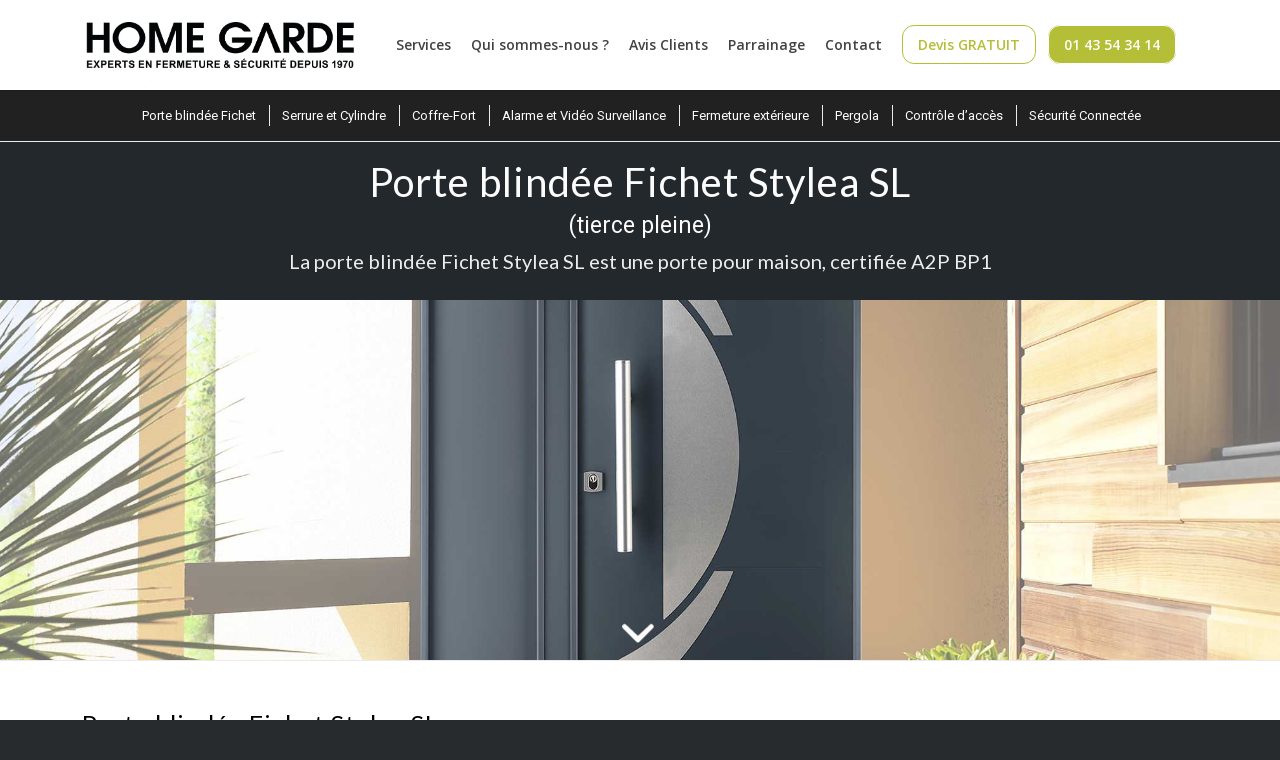

--- FILE ---
content_type: text/html; charset=UTF-8
request_url: https://www.home-garde-protection.fr/porte-blindee-fichet/maison/porte-blindee-fichet-stylea-sl/
body_size: 25520
content:
<!DOCTYPE html>
<html lang="fr-FR" class="html_stretched responsive av-preloader-disabled  html_header_top html_logo_left html_main_nav_header html_menu_right html_slim html_header_sticky html_header_shrinking html_mobile_menu_tablet html_header_searchicon_disabled html_content_align_center html_header_unstick_top html_header_stretch_disabled html_minimal_header html_minimal_header_shadow html_elegant-blog html_modern-blog html_av-submenu-hidden html_av-submenu-display-click html_av-overlay-side html_av-overlay-side-classic html_av-submenu-noclone html_entry_id_3820 av-cookies-no-cookie-consent av-no-preview av-default-lightbox html_text_menu_active av-mobile-menu-switch-default">
<head>
<meta charset="UTF-8" />


<!-- mobile setting -->
<meta name="viewport" content="width=device-width, initial-scale=1">

<!-- Scripts/CSS and wp_head hook -->
<meta name='robots' content='index, follow, max-image-preview:large, max-snippet:-1, max-video-preview:-1' />

	<!-- This site is optimized with the Yoast SEO plugin v26.7 - https://yoast.com/wordpress/plugins/seo/ -->
	<title>Porte blindée Fichet Stylea SL - Home Garde Protection - Point Fort Fichet Paris</title>
<link data-rocket-prefetch href="https://www.googletagmanager.com" rel="dns-prefetch">
<link data-rocket-prefetch href="https://fonts.googleapis.com" rel="dns-prefetch">
<link data-rocket-prefetch href="https://challenges.cloudflare.com" rel="dns-prefetch"><link rel="preload" data-rocket-preload as="image" href="https://www.home-garde-protection.fr/wp-content/uploads/2019/04/porte-blindee-paris-fichet-stylea-SL.jpg" fetchpriority="high">
	<meta name="description" content="Une porte blindée Fichet Stylea SL préservera la sécurité de votre maison. Demandez vite un devis GRATUIT avec Home Garde Protection à Paris." />
	<link rel="canonical" href="https://www.home-garde-protection.fr/porte-blindee-fichet/maison/porte-blindee-fichet-stylea-sl/" />
	<meta property="og:locale" content="fr_FR" />
	<meta property="og:type" content="article" />
	<meta property="og:title" content="Porte blindée Fichet Stylea SL - Home Garde Protection - Point Fort Fichet Paris" />
	<meta property="og:description" content="Une porte blindée Fichet Stylea SL préservera la sécurité de votre maison. Demandez vite un devis GRATUIT avec Home Garde Protection à Paris." />
	<meta property="og:url" content="https://www.home-garde-protection.fr/porte-blindee-fichet/maison/porte-blindee-fichet-stylea-sl/" />
	<meta property="og:site_name" content="Home Garde Protection - Point Fort Fichet Paris" />
	<meta property="article:modified_time" content="2023-11-11T09:42:53+00:00" />
	<meta property="og:image" content="https://www.home-garde-protection.fr/wp-content/uploads/2025/03/logo-home-garde-protection-logo-carre.png" />
	<meta property="og:image:width" content="1024" />
	<meta property="og:image:height" content="1024" />
	<meta property="og:image:type" content="image/png" />
	<meta name="twitter:card" content="summary_large_image" />
	<meta name="twitter:label1" content="Durée de lecture estimée" />
	<meta name="twitter:data1" content="5 minutes" />
	<script type="application/ld+json" class="yoast-schema-graph">{"@context":"https://schema.org","@graph":[{"@type":"WebPage","@id":"https://www.home-garde-protection.fr/porte-blindee-fichet/maison/porte-blindee-fichet-stylea-sl/","url":"https://www.home-garde-protection.fr/porte-blindee-fichet/maison/porte-blindee-fichet-stylea-sl/","name":"Porte blindée Fichet Stylea SL - Home Garde Protection - Point Fort Fichet Paris","isPartOf":{"@id":"https://www.home-garde-protection.fr/#website"},"datePublished":"2017-05-30T09:59:39+00:00","dateModified":"2023-11-11T09:42:53+00:00","description":"Une porte blindée Fichet Stylea SL préservera la sécurité de votre maison. Demandez vite un devis GRATUIT avec Home Garde Protection à Paris.","breadcrumb":{"@id":"https://www.home-garde-protection.fr/porte-blindee-fichet/maison/porte-blindee-fichet-stylea-sl/#breadcrumb"},"inLanguage":"fr-FR","potentialAction":[{"@type":"ReadAction","target":["https://www.home-garde-protection.fr/porte-blindee-fichet/maison/porte-blindee-fichet-stylea-sl/"]}]},{"@type":"BreadcrumbList","@id":"https://www.home-garde-protection.fr/porte-blindee-fichet/maison/porte-blindee-fichet-stylea-sl/#breadcrumb","itemListElement":[{"@type":"ListItem","position":1,"name":"Accueil","item":"https://www.home-garde-protection.fr/accueil/"},{"@type":"ListItem","position":2,"name":"Porte blindée Fichet","item":"https://www.home-garde-protection.fr/porte-blindee-fichet/"},{"@type":"ListItem","position":3,"name":"Porte blindée de maison Fichet","item":"https://www.home-garde-protection.fr/porte-blindee-fichet/maison/"},{"@type":"ListItem","position":4,"name":"Porte blindée Fichet Stylea SL"}]},{"@type":"WebSite","@id":"https://www.home-garde-protection.fr/#website","url":"https://www.home-garde-protection.fr/","name":"Home Garde Protection - Point Fort Fichet Paris","description":"Serrurier Fichet à Paris","publisher":{"@id":"https://www.home-garde-protection.fr/#organization"},"alternateName":"Home Garde","potentialAction":[{"@type":"SearchAction","target":{"@type":"EntryPoint","urlTemplate":"https://www.home-garde-protection.fr/?s={search_term_string}"},"query-input":{"@type":"PropertyValueSpecification","valueRequired":true,"valueName":"search_term_string"}}],"inLanguage":"fr-FR"},{"@type":"Organization","@id":"https://www.home-garde-protection.fr/#organization","name":"Home Garde Protection","alternateName":"Serrurier Fichet Paris","url":"https://www.home-garde-protection.fr/","logo":{"@type":"ImageObject","inLanguage":"fr-FR","@id":"https://www.home-garde-protection.fr/#/schema/logo/image/","url":"https://www.home-garde-protection.fr/wp-content/uploads/2025/03/logo-home-garde-protection-logo-carre.png","contentUrl":"https://www.home-garde-protection.fr/wp-content/uploads/2025/03/logo-home-garde-protection-logo-carre.png","width":1024,"height":1024,"caption":"Home Garde Protection"},"image":{"@id":"https://www.home-garde-protection.fr/#/schema/logo/image/"}}]}</script>
	<!-- / Yoast SEO plugin. -->


<link rel='dns-prefetch' href='//challenges.cloudflare.com' />

<link rel="alternate" type="application/rss+xml" title="Home Garde Protection - Point Fort Fichet Paris &raquo; Flux" href="https://www.home-garde-protection.fr/feed/" />
<link rel="alternate" type="application/rss+xml" title="Home Garde Protection - Point Fort Fichet Paris &raquo; Flux des commentaires" href="https://www.home-garde-protection.fr/comments/feed/" />
<link rel="alternate" title="oEmbed (JSON)" type="application/json+oembed" href="https://www.home-garde-protection.fr/wp-json/oembed/1.0/embed?url=https%3A%2F%2Fwww.home-garde-protection.fr%2Fporte-blindee-fichet%2Fmaison%2Fporte-blindee-fichet-stylea-sl%2F" />
<link rel="alternate" title="oEmbed (XML)" type="text/xml+oembed" href="https://www.home-garde-protection.fr/wp-json/oembed/1.0/embed?url=https%3A%2F%2Fwww.home-garde-protection.fr%2Fporte-blindee-fichet%2Fmaison%2Fporte-blindee-fichet-stylea-sl%2F&#038;format=xml" />

<!-- google webfont font replacement -->

			<script type='text/javascript'>

				(function() {

					/*	check if webfonts are disabled by user setting via cookie - or user must opt in.	*/
					var html = document.getElementsByTagName('html')[0];
					var cookie_check = html.className.indexOf('av-cookies-needs-opt-in') >= 0 || html.className.indexOf('av-cookies-can-opt-out') >= 0;
					var allow_continue = true;
					var silent_accept_cookie = html.className.indexOf('av-cookies-user-silent-accept') >= 0;

					if( cookie_check && ! silent_accept_cookie )
					{
						if( ! document.cookie.match(/aviaCookieConsent/) || html.className.indexOf('av-cookies-session-refused') >= 0 )
						{
							allow_continue = false;
						}
						else
						{
							if( ! document.cookie.match(/aviaPrivacyRefuseCookiesHideBar/) )
							{
								allow_continue = false;
							}
							else if( ! document.cookie.match(/aviaPrivacyEssentialCookiesEnabled/) )
							{
								allow_continue = false;
							}
							else if( document.cookie.match(/aviaPrivacyGoogleWebfontsDisabled/) )
							{
								allow_continue = false;
							}
						}
					}

					if( allow_continue )
					{
						var f = document.createElement('link');

						f.type 	= 'text/css';
						f.rel 	= 'stylesheet';
						f.href 	= 'https://fonts.googleapis.com/css?family=Lato:300,400,700%7CRoboto:100,400,700%7COpen+Sans:400,600&display=auto';
						f.id 	= 'avia-google-webfont';

						document.getElementsByTagName('head')[0].appendChild(f);
					}
				})();

			</script>
			<style>@media screen and (max-width: 650px) {body {padding-bottom:60px;}}</style><style id='wp-img-auto-sizes-contain-inline-css' type='text/css'>
img:is([sizes=auto i],[sizes^="auto," i]){contain-intrinsic-size:3000px 1500px}
/*# sourceURL=wp-img-auto-sizes-contain-inline-css */
</style>
<style id='wp-block-library-inline-css' type='text/css'>
:root{--wp-block-synced-color:#7a00df;--wp-block-synced-color--rgb:122,0,223;--wp-bound-block-color:var(--wp-block-synced-color);--wp-editor-canvas-background:#ddd;--wp-admin-theme-color:#007cba;--wp-admin-theme-color--rgb:0,124,186;--wp-admin-theme-color-darker-10:#006ba1;--wp-admin-theme-color-darker-10--rgb:0,107,160.5;--wp-admin-theme-color-darker-20:#005a87;--wp-admin-theme-color-darker-20--rgb:0,90,135;--wp-admin-border-width-focus:2px}@media (min-resolution:192dpi){:root{--wp-admin-border-width-focus:1.5px}}.wp-element-button{cursor:pointer}:root .has-very-light-gray-background-color{background-color:#eee}:root .has-very-dark-gray-background-color{background-color:#313131}:root .has-very-light-gray-color{color:#eee}:root .has-very-dark-gray-color{color:#313131}:root .has-vivid-green-cyan-to-vivid-cyan-blue-gradient-background{background:linear-gradient(135deg,#00d084,#0693e3)}:root .has-purple-crush-gradient-background{background:linear-gradient(135deg,#34e2e4,#4721fb 50%,#ab1dfe)}:root .has-hazy-dawn-gradient-background{background:linear-gradient(135deg,#faaca8,#dad0ec)}:root .has-subdued-olive-gradient-background{background:linear-gradient(135deg,#fafae1,#67a671)}:root .has-atomic-cream-gradient-background{background:linear-gradient(135deg,#fdd79a,#004a59)}:root .has-nightshade-gradient-background{background:linear-gradient(135deg,#330968,#31cdcf)}:root .has-midnight-gradient-background{background:linear-gradient(135deg,#020381,#2874fc)}:root{--wp--preset--font-size--normal:16px;--wp--preset--font-size--huge:42px}.has-regular-font-size{font-size:1em}.has-larger-font-size{font-size:2.625em}.has-normal-font-size{font-size:var(--wp--preset--font-size--normal)}.has-huge-font-size{font-size:var(--wp--preset--font-size--huge)}.has-text-align-center{text-align:center}.has-text-align-left{text-align:left}.has-text-align-right{text-align:right}.has-fit-text{white-space:nowrap!important}#end-resizable-editor-section{display:none}.aligncenter{clear:both}.items-justified-left{justify-content:flex-start}.items-justified-center{justify-content:center}.items-justified-right{justify-content:flex-end}.items-justified-space-between{justify-content:space-between}.screen-reader-text{border:0;clip-path:inset(50%);height:1px;margin:-1px;overflow:hidden;padding:0;position:absolute;width:1px;word-wrap:normal!important}.screen-reader-text:focus{background-color:#ddd;clip-path:none;color:#444;display:block;font-size:1em;height:auto;left:5px;line-height:normal;padding:15px 23px 14px;text-decoration:none;top:5px;width:auto;z-index:100000}html :where(.has-border-color){border-style:solid}html :where([style*=border-top-color]){border-top-style:solid}html :where([style*=border-right-color]){border-right-style:solid}html :where([style*=border-bottom-color]){border-bottom-style:solid}html :where([style*=border-left-color]){border-left-style:solid}html :where([style*=border-width]){border-style:solid}html :where([style*=border-top-width]){border-top-style:solid}html :where([style*=border-right-width]){border-right-style:solid}html :where([style*=border-bottom-width]){border-bottom-style:solid}html :where([style*=border-left-width]){border-left-style:solid}html :where(img[class*=wp-image-]){height:auto;max-width:100%}:where(figure){margin:0 0 1em}html :where(.is-position-sticky){--wp-admin--admin-bar--position-offset:var(--wp-admin--admin-bar--height,0px)}@media screen and (max-width:600px){html :where(.is-position-sticky){--wp-admin--admin-bar--position-offset:0px}}

/*# sourceURL=wp-block-library-inline-css */
</style><style id='global-styles-inline-css' type='text/css'>
:root{--wp--preset--aspect-ratio--square: 1;--wp--preset--aspect-ratio--4-3: 4/3;--wp--preset--aspect-ratio--3-4: 3/4;--wp--preset--aspect-ratio--3-2: 3/2;--wp--preset--aspect-ratio--2-3: 2/3;--wp--preset--aspect-ratio--16-9: 16/9;--wp--preset--aspect-ratio--9-16: 9/16;--wp--preset--color--black: #000000;--wp--preset--color--cyan-bluish-gray: #abb8c3;--wp--preset--color--white: #ffffff;--wp--preset--color--pale-pink: #f78da7;--wp--preset--color--vivid-red: #cf2e2e;--wp--preset--color--luminous-vivid-orange: #ff6900;--wp--preset--color--luminous-vivid-amber: #fcb900;--wp--preset--color--light-green-cyan: #7bdcb5;--wp--preset--color--vivid-green-cyan: #00d084;--wp--preset--color--pale-cyan-blue: #8ed1fc;--wp--preset--color--vivid-cyan-blue: #0693e3;--wp--preset--color--vivid-purple: #9b51e0;--wp--preset--color--metallic-red: #b02b2c;--wp--preset--color--maximum-yellow-red: #edae44;--wp--preset--color--yellow-sun: #eeee22;--wp--preset--color--palm-leaf: #83a846;--wp--preset--color--aero: #7bb0e7;--wp--preset--color--old-lavender: #745f7e;--wp--preset--color--steel-teal: #5f8789;--wp--preset--color--raspberry-pink: #d65799;--wp--preset--color--medium-turquoise: #4ecac2;--wp--preset--gradient--vivid-cyan-blue-to-vivid-purple: linear-gradient(135deg,rgb(6,147,227) 0%,rgb(155,81,224) 100%);--wp--preset--gradient--light-green-cyan-to-vivid-green-cyan: linear-gradient(135deg,rgb(122,220,180) 0%,rgb(0,208,130) 100%);--wp--preset--gradient--luminous-vivid-amber-to-luminous-vivid-orange: linear-gradient(135deg,rgb(252,185,0) 0%,rgb(255,105,0) 100%);--wp--preset--gradient--luminous-vivid-orange-to-vivid-red: linear-gradient(135deg,rgb(255,105,0) 0%,rgb(207,46,46) 100%);--wp--preset--gradient--very-light-gray-to-cyan-bluish-gray: linear-gradient(135deg,rgb(238,238,238) 0%,rgb(169,184,195) 100%);--wp--preset--gradient--cool-to-warm-spectrum: linear-gradient(135deg,rgb(74,234,220) 0%,rgb(151,120,209) 20%,rgb(207,42,186) 40%,rgb(238,44,130) 60%,rgb(251,105,98) 80%,rgb(254,248,76) 100%);--wp--preset--gradient--blush-light-purple: linear-gradient(135deg,rgb(255,206,236) 0%,rgb(152,150,240) 100%);--wp--preset--gradient--blush-bordeaux: linear-gradient(135deg,rgb(254,205,165) 0%,rgb(254,45,45) 50%,rgb(107,0,62) 100%);--wp--preset--gradient--luminous-dusk: linear-gradient(135deg,rgb(255,203,112) 0%,rgb(199,81,192) 50%,rgb(65,88,208) 100%);--wp--preset--gradient--pale-ocean: linear-gradient(135deg,rgb(255,245,203) 0%,rgb(182,227,212) 50%,rgb(51,167,181) 100%);--wp--preset--gradient--electric-grass: linear-gradient(135deg,rgb(202,248,128) 0%,rgb(113,206,126) 100%);--wp--preset--gradient--midnight: linear-gradient(135deg,rgb(2,3,129) 0%,rgb(40,116,252) 100%);--wp--preset--font-size--small: 1rem;--wp--preset--font-size--medium: 1.125rem;--wp--preset--font-size--large: 1.75rem;--wp--preset--font-size--x-large: clamp(1.75rem, 3vw, 2.25rem);--wp--preset--spacing--20: 0.44rem;--wp--preset--spacing--30: 0.67rem;--wp--preset--spacing--40: 1rem;--wp--preset--spacing--50: 1.5rem;--wp--preset--spacing--60: 2.25rem;--wp--preset--spacing--70: 3.38rem;--wp--preset--spacing--80: 5.06rem;--wp--preset--shadow--natural: 6px 6px 9px rgba(0, 0, 0, 0.2);--wp--preset--shadow--deep: 12px 12px 50px rgba(0, 0, 0, 0.4);--wp--preset--shadow--sharp: 6px 6px 0px rgba(0, 0, 0, 0.2);--wp--preset--shadow--outlined: 6px 6px 0px -3px rgb(255, 255, 255), 6px 6px rgb(0, 0, 0);--wp--preset--shadow--crisp: 6px 6px 0px rgb(0, 0, 0);}:root { --wp--style--global--content-size: 800px;--wp--style--global--wide-size: 1130px; }:where(body) { margin: 0; }.wp-site-blocks > .alignleft { float: left; margin-right: 2em; }.wp-site-blocks > .alignright { float: right; margin-left: 2em; }.wp-site-blocks > .aligncenter { justify-content: center; margin-left: auto; margin-right: auto; }:where(.is-layout-flex){gap: 0.5em;}:where(.is-layout-grid){gap: 0.5em;}.is-layout-flow > .alignleft{float: left;margin-inline-start: 0;margin-inline-end: 2em;}.is-layout-flow > .alignright{float: right;margin-inline-start: 2em;margin-inline-end: 0;}.is-layout-flow > .aligncenter{margin-left: auto !important;margin-right: auto !important;}.is-layout-constrained > .alignleft{float: left;margin-inline-start: 0;margin-inline-end: 2em;}.is-layout-constrained > .alignright{float: right;margin-inline-start: 2em;margin-inline-end: 0;}.is-layout-constrained > .aligncenter{margin-left: auto !important;margin-right: auto !important;}.is-layout-constrained > :where(:not(.alignleft):not(.alignright):not(.alignfull)){max-width: var(--wp--style--global--content-size);margin-left: auto !important;margin-right: auto !important;}.is-layout-constrained > .alignwide{max-width: var(--wp--style--global--wide-size);}body .is-layout-flex{display: flex;}.is-layout-flex{flex-wrap: wrap;align-items: center;}.is-layout-flex > :is(*, div){margin: 0;}body .is-layout-grid{display: grid;}.is-layout-grid > :is(*, div){margin: 0;}body{padding-top: 0px;padding-right: 0px;padding-bottom: 0px;padding-left: 0px;}a:where(:not(.wp-element-button)){text-decoration: underline;}:root :where(.wp-element-button, .wp-block-button__link){background-color: #32373c;border-width: 0;color: #fff;font-family: inherit;font-size: inherit;font-style: inherit;font-weight: inherit;letter-spacing: inherit;line-height: inherit;padding-top: calc(0.667em + 2px);padding-right: calc(1.333em + 2px);padding-bottom: calc(0.667em + 2px);padding-left: calc(1.333em + 2px);text-decoration: none;text-transform: inherit;}.has-black-color{color: var(--wp--preset--color--black) !important;}.has-cyan-bluish-gray-color{color: var(--wp--preset--color--cyan-bluish-gray) !important;}.has-white-color{color: var(--wp--preset--color--white) !important;}.has-pale-pink-color{color: var(--wp--preset--color--pale-pink) !important;}.has-vivid-red-color{color: var(--wp--preset--color--vivid-red) !important;}.has-luminous-vivid-orange-color{color: var(--wp--preset--color--luminous-vivid-orange) !important;}.has-luminous-vivid-amber-color{color: var(--wp--preset--color--luminous-vivid-amber) !important;}.has-light-green-cyan-color{color: var(--wp--preset--color--light-green-cyan) !important;}.has-vivid-green-cyan-color{color: var(--wp--preset--color--vivid-green-cyan) !important;}.has-pale-cyan-blue-color{color: var(--wp--preset--color--pale-cyan-blue) !important;}.has-vivid-cyan-blue-color{color: var(--wp--preset--color--vivid-cyan-blue) !important;}.has-vivid-purple-color{color: var(--wp--preset--color--vivid-purple) !important;}.has-metallic-red-color{color: var(--wp--preset--color--metallic-red) !important;}.has-maximum-yellow-red-color{color: var(--wp--preset--color--maximum-yellow-red) !important;}.has-yellow-sun-color{color: var(--wp--preset--color--yellow-sun) !important;}.has-palm-leaf-color{color: var(--wp--preset--color--palm-leaf) !important;}.has-aero-color{color: var(--wp--preset--color--aero) !important;}.has-old-lavender-color{color: var(--wp--preset--color--old-lavender) !important;}.has-steel-teal-color{color: var(--wp--preset--color--steel-teal) !important;}.has-raspberry-pink-color{color: var(--wp--preset--color--raspberry-pink) !important;}.has-medium-turquoise-color{color: var(--wp--preset--color--medium-turquoise) !important;}.has-black-background-color{background-color: var(--wp--preset--color--black) !important;}.has-cyan-bluish-gray-background-color{background-color: var(--wp--preset--color--cyan-bluish-gray) !important;}.has-white-background-color{background-color: var(--wp--preset--color--white) !important;}.has-pale-pink-background-color{background-color: var(--wp--preset--color--pale-pink) !important;}.has-vivid-red-background-color{background-color: var(--wp--preset--color--vivid-red) !important;}.has-luminous-vivid-orange-background-color{background-color: var(--wp--preset--color--luminous-vivid-orange) !important;}.has-luminous-vivid-amber-background-color{background-color: var(--wp--preset--color--luminous-vivid-amber) !important;}.has-light-green-cyan-background-color{background-color: var(--wp--preset--color--light-green-cyan) !important;}.has-vivid-green-cyan-background-color{background-color: var(--wp--preset--color--vivid-green-cyan) !important;}.has-pale-cyan-blue-background-color{background-color: var(--wp--preset--color--pale-cyan-blue) !important;}.has-vivid-cyan-blue-background-color{background-color: var(--wp--preset--color--vivid-cyan-blue) !important;}.has-vivid-purple-background-color{background-color: var(--wp--preset--color--vivid-purple) !important;}.has-metallic-red-background-color{background-color: var(--wp--preset--color--metallic-red) !important;}.has-maximum-yellow-red-background-color{background-color: var(--wp--preset--color--maximum-yellow-red) !important;}.has-yellow-sun-background-color{background-color: var(--wp--preset--color--yellow-sun) !important;}.has-palm-leaf-background-color{background-color: var(--wp--preset--color--palm-leaf) !important;}.has-aero-background-color{background-color: var(--wp--preset--color--aero) !important;}.has-old-lavender-background-color{background-color: var(--wp--preset--color--old-lavender) !important;}.has-steel-teal-background-color{background-color: var(--wp--preset--color--steel-teal) !important;}.has-raspberry-pink-background-color{background-color: var(--wp--preset--color--raspberry-pink) !important;}.has-medium-turquoise-background-color{background-color: var(--wp--preset--color--medium-turquoise) !important;}.has-black-border-color{border-color: var(--wp--preset--color--black) !important;}.has-cyan-bluish-gray-border-color{border-color: var(--wp--preset--color--cyan-bluish-gray) !important;}.has-white-border-color{border-color: var(--wp--preset--color--white) !important;}.has-pale-pink-border-color{border-color: var(--wp--preset--color--pale-pink) !important;}.has-vivid-red-border-color{border-color: var(--wp--preset--color--vivid-red) !important;}.has-luminous-vivid-orange-border-color{border-color: var(--wp--preset--color--luminous-vivid-orange) !important;}.has-luminous-vivid-amber-border-color{border-color: var(--wp--preset--color--luminous-vivid-amber) !important;}.has-light-green-cyan-border-color{border-color: var(--wp--preset--color--light-green-cyan) !important;}.has-vivid-green-cyan-border-color{border-color: var(--wp--preset--color--vivid-green-cyan) !important;}.has-pale-cyan-blue-border-color{border-color: var(--wp--preset--color--pale-cyan-blue) !important;}.has-vivid-cyan-blue-border-color{border-color: var(--wp--preset--color--vivid-cyan-blue) !important;}.has-vivid-purple-border-color{border-color: var(--wp--preset--color--vivid-purple) !important;}.has-metallic-red-border-color{border-color: var(--wp--preset--color--metallic-red) !important;}.has-maximum-yellow-red-border-color{border-color: var(--wp--preset--color--maximum-yellow-red) !important;}.has-yellow-sun-border-color{border-color: var(--wp--preset--color--yellow-sun) !important;}.has-palm-leaf-border-color{border-color: var(--wp--preset--color--palm-leaf) !important;}.has-aero-border-color{border-color: var(--wp--preset--color--aero) !important;}.has-old-lavender-border-color{border-color: var(--wp--preset--color--old-lavender) !important;}.has-steel-teal-border-color{border-color: var(--wp--preset--color--steel-teal) !important;}.has-raspberry-pink-border-color{border-color: var(--wp--preset--color--raspberry-pink) !important;}.has-medium-turquoise-border-color{border-color: var(--wp--preset--color--medium-turquoise) !important;}.has-vivid-cyan-blue-to-vivid-purple-gradient-background{background: var(--wp--preset--gradient--vivid-cyan-blue-to-vivid-purple) !important;}.has-light-green-cyan-to-vivid-green-cyan-gradient-background{background: var(--wp--preset--gradient--light-green-cyan-to-vivid-green-cyan) !important;}.has-luminous-vivid-amber-to-luminous-vivid-orange-gradient-background{background: var(--wp--preset--gradient--luminous-vivid-amber-to-luminous-vivid-orange) !important;}.has-luminous-vivid-orange-to-vivid-red-gradient-background{background: var(--wp--preset--gradient--luminous-vivid-orange-to-vivid-red) !important;}.has-very-light-gray-to-cyan-bluish-gray-gradient-background{background: var(--wp--preset--gradient--very-light-gray-to-cyan-bluish-gray) !important;}.has-cool-to-warm-spectrum-gradient-background{background: var(--wp--preset--gradient--cool-to-warm-spectrum) !important;}.has-blush-light-purple-gradient-background{background: var(--wp--preset--gradient--blush-light-purple) !important;}.has-blush-bordeaux-gradient-background{background: var(--wp--preset--gradient--blush-bordeaux) !important;}.has-luminous-dusk-gradient-background{background: var(--wp--preset--gradient--luminous-dusk) !important;}.has-pale-ocean-gradient-background{background: var(--wp--preset--gradient--pale-ocean) !important;}.has-electric-grass-gradient-background{background: var(--wp--preset--gradient--electric-grass) !important;}.has-midnight-gradient-background{background: var(--wp--preset--gradient--midnight) !important;}.has-small-font-size{font-size: var(--wp--preset--font-size--small) !important;}.has-medium-font-size{font-size: var(--wp--preset--font-size--medium) !important;}.has-large-font-size{font-size: var(--wp--preset--font-size--large) !important;}.has-x-large-font-size{font-size: var(--wp--preset--font-size--x-large) !important;}
/*# sourceURL=global-styles-inline-css */
</style>

<link data-minify="1" rel='stylesheet' id='contact-form-7-css' href='https://www.home-garde-protection.fr/wp-content/cache/min/1/wp-content/plugins/contact-form-7/includes/css/styles.css?ver=1768126070' type='text/css' media='all' />
<link data-minify="1" rel='stylesheet' id='wpcf7-redirect-script-frontend-css' href='https://www.home-garde-protection.fr/wp-content/cache/min/1/wp-content/plugins/wpcf7-redirect/build/assets/frontend-script.css?ver=1768126070' type='text/css' media='all' />
<link data-minify="1" rel='stylesheet' id='brb-public-main-css-css' href='https://www.home-garde-protection.fr/wp-content/cache/min/1/wp-content/plugins/business-reviews-bundle/assets/css/public-main.css?ver=1768126070' type='text/css' media='all' />
<style id='wp-block-button-inline-css' type='text/css'>
.wp-block-button__link{align-content:center;box-sizing:border-box;cursor:pointer;display:inline-block;height:100%;text-align:center;word-break:break-word}.wp-block-button__link.aligncenter{text-align:center}.wp-block-button__link.alignright{text-align:right}:where(.wp-block-button__link){border-radius:9999px;box-shadow:none;padding:calc(.667em + 2px) calc(1.333em + 2px);text-decoration:none}.wp-block-button[style*=text-decoration] .wp-block-button__link{text-decoration:inherit}.wp-block-buttons>.wp-block-button.has-custom-width{max-width:none}.wp-block-buttons>.wp-block-button.has-custom-width .wp-block-button__link{width:100%}.wp-block-buttons>.wp-block-button.has-custom-font-size .wp-block-button__link{font-size:inherit}.wp-block-buttons>.wp-block-button.wp-block-button__width-25{width:calc(25% - var(--wp--style--block-gap, .5em)*.75)}.wp-block-buttons>.wp-block-button.wp-block-button__width-50{width:calc(50% - var(--wp--style--block-gap, .5em)*.5)}.wp-block-buttons>.wp-block-button.wp-block-button__width-75{width:calc(75% - var(--wp--style--block-gap, .5em)*.25)}.wp-block-buttons>.wp-block-button.wp-block-button__width-100{flex-basis:100%;width:100%}.wp-block-buttons.is-vertical>.wp-block-button.wp-block-button__width-25{width:25%}.wp-block-buttons.is-vertical>.wp-block-button.wp-block-button__width-50{width:50%}.wp-block-buttons.is-vertical>.wp-block-button.wp-block-button__width-75{width:75%}.wp-block-button.is-style-squared,.wp-block-button__link.wp-block-button.is-style-squared{border-radius:0}.wp-block-button.no-border-radius,.wp-block-button__link.no-border-radius{border-radius:0!important}:root :where(.wp-block-button .wp-block-button__link.is-style-outline),:root :where(.wp-block-button.is-style-outline>.wp-block-button__link){border:2px solid;padding:.667em 1.333em}:root :where(.wp-block-button .wp-block-button__link.is-style-outline:not(.has-text-color)),:root :where(.wp-block-button.is-style-outline>.wp-block-button__link:not(.has-text-color)){color:currentColor}:root :where(.wp-block-button .wp-block-button__link.is-style-outline:not(.has-background)),:root :where(.wp-block-button.is-style-outline>.wp-block-button__link:not(.has-background)){background-color:initial;background-image:none}
/*# sourceURL=https://www.home-garde-protection.fr/wp-includes/blocks/button/style.min.css */
</style>
<style id='wp-block-search-inline-css' type='text/css'>
.wp-block-search__button{margin-left:10px;word-break:normal}.wp-block-search__button.has-icon{line-height:0}.wp-block-search__button svg{height:1.25em;min-height:24px;min-width:24px;width:1.25em;fill:currentColor;vertical-align:text-bottom}:where(.wp-block-search__button){border:1px solid #ccc;padding:6px 10px}.wp-block-search__inside-wrapper{display:flex;flex:auto;flex-wrap:nowrap;max-width:100%}.wp-block-search__label{width:100%}.wp-block-search.wp-block-search__button-only .wp-block-search__button{box-sizing:border-box;display:flex;flex-shrink:0;justify-content:center;margin-left:0;max-width:100%}.wp-block-search.wp-block-search__button-only .wp-block-search__inside-wrapper{min-width:0!important;transition-property:width}.wp-block-search.wp-block-search__button-only .wp-block-search__input{flex-basis:100%;transition-duration:.3s}.wp-block-search.wp-block-search__button-only.wp-block-search__searchfield-hidden,.wp-block-search.wp-block-search__button-only.wp-block-search__searchfield-hidden .wp-block-search__inside-wrapper{overflow:hidden}.wp-block-search.wp-block-search__button-only.wp-block-search__searchfield-hidden .wp-block-search__input{border-left-width:0!important;border-right-width:0!important;flex-basis:0;flex-grow:0;margin:0;min-width:0!important;padding-left:0!important;padding-right:0!important;width:0!important}:where(.wp-block-search__input){appearance:none;border:1px solid #949494;flex-grow:1;font-family:inherit;font-size:inherit;font-style:inherit;font-weight:inherit;letter-spacing:inherit;line-height:inherit;margin-left:0;margin-right:0;min-width:3rem;padding:8px;text-decoration:unset!important;text-transform:inherit}:where(.wp-block-search__button-inside .wp-block-search__inside-wrapper){background-color:#fff;border:1px solid #949494;box-sizing:border-box;padding:4px}:where(.wp-block-search__button-inside .wp-block-search__inside-wrapper) .wp-block-search__input{border:none;border-radius:0;padding:0 4px}:where(.wp-block-search__button-inside .wp-block-search__inside-wrapper) .wp-block-search__input:focus{outline:none}:where(.wp-block-search__button-inside .wp-block-search__inside-wrapper) :where(.wp-block-search__button){padding:4px 8px}.wp-block-search.aligncenter .wp-block-search__inside-wrapper{margin:auto}.wp-block[data-align=right] .wp-block-search.wp-block-search__button-only .wp-block-search__inside-wrapper{float:right}
/*# sourceURL=https://www.home-garde-protection.fr/wp-includes/blocks/search/style.min.css */
</style>
<link data-minify="1" rel='stylesheet' id='site-reviews-css' href='https://www.home-garde-protection.fr/wp-content/cache/min/1/wp-content/plugins/site-reviews/assets/styles/default.css?ver=1768126070' type='text/css' media='all' />
<style id='site-reviews-inline-css' type='text/css'>
:root{--glsr-star-empty:url(https://www.home-garde-protection.fr/wp-content/plugins/site-reviews/assets/images/stars/default/star-empty.svg);--glsr-star-error:url(https://www.home-garde-protection.fr/wp-content/plugins/site-reviews/assets/images/stars/default/star-error.svg);--glsr-star-full:url(https://www.home-garde-protection.fr/wp-content/plugins/site-reviews/assets/images/stars/default/star-full.svg);--glsr-star-half:url(https://www.home-garde-protection.fr/wp-content/plugins/site-reviews/assets/images/stars/default/star-half.svg)}

/*# sourceURL=site-reviews-inline-css */
</style>
<link data-minify="1" rel='stylesheet' id='avia-merged-styles-css' href='https://www.home-garde-protection.fr/wp-content/cache/min/1/wp-content/uploads/dynamic_avia/avia-merged-styles-38cd377ee0a17abfd3d1b3ce123330a3---6962967b4523a.css?ver=1768126070' type='text/css' media='all' />
<link data-minify="1" rel='stylesheet' id='avia-single-post-3820-css' href='https://www.home-garde-protection.fr/wp-content/cache/min/1/wp-content/uploads/dynamic_avia/avia_posts_css/post-3820.css?ver=1768128125' type='text/css' media='all' />
<link data-minify="1" rel='stylesheet' id='call-now-button-modern-style-css' href='https://www.home-garde-protection.fr/wp-content/cache/min/1/wp-content/plugins/call-now-button/resources/style/modern.css?ver=1768126070' type='text/css' media='all' />
<script type="text/javascript" id="brb-public-main-js-js-extra">
/* <![CDATA[ */
var brb_vars = {"ajaxurl":"https://www.home-garde-protection.fr/wp-admin/admin-ajax.php","gavatar":"https://www.home-garde-protection.fr/wp-content/plugins/business-reviews-bundle/assets/img/google_avatar.png"};
//# sourceURL=brb-public-main-js-js-extra
/* ]]> */
</script>
<script data-minify="1" type="text/javascript" defer="defer" src="https://www.home-garde-protection.fr/wp-content/cache/min/1/wp-content/plugins/business-reviews-bundle/assets/js/public-main.js?ver=1768126070" id="brb-public-main-js-js"></script>
<script data-minify="1" type="text/javascript" src="https://www.home-garde-protection.fr/wp-content/cache/min/1/wp-content/uploads/dynamic_avia/avia-head-scripts-4eef96767e7ec578c4dcc5eae96076c2---695e91247c909.js?ver=1768126070" id="avia-head-scripts-js"></script>
<link rel="https://api.w.org/" href="https://www.home-garde-protection.fr/wp-json/" /><link rel="alternate" title="JSON" type="application/json" href="https://www.home-garde-protection.fr/wp-json/wp/v2/pages/3820" /><link rel="EditURI" type="application/rsd+xml" title="RSD" href="https://www.home-garde-protection.fr/xmlrpc.php?rsd" />
<meta name="generator" content="WordPress 6.9" />
<link rel='shortlink' href='https://www.home-garde-protection.fr/?p=3820' />
<!-- Google Tag Manager -->
<script>(function(w,d,s,l,i){w[l]=w[l]||[];w[l].push({'gtm.start':
new Date().getTime(),event:'gtm.js'});var f=d.getElementsByTagName(s)[0],
j=d.createElement(s),dl=l!='dataLayer'?'&l='+l:'';j.async=true;j.src=
'https://www.googletagmanager.com/gtm.js?id='+i+dl;f.parentNode.insertBefore(j,f);
})(window,document,'script','dataLayer','GTM-5KB2CMR');</script>
<!-- End Google Tag Manager -->

<!--[if lt IE 9]><script src="https://www.home-garde-protection.fr/wp-content/themes/enfold/js/html5shiv.js"></script><![endif]--><link rel="profile" href="https://gmpg.org/xfn/11" />
<link rel="alternate" type="application/rss+xml" title="Home Garde Protection - Point Fort Fichet Paris RSS2 Feed" href="https://www.home-garde-protection.fr/feed/" />
<link rel="pingback" href="https://www.home-garde-protection.fr/xmlrpc.php" />

<!-- To speed up the rendering and to display the site as fast as possible to the user we include some styles and scripts for above the fold content inline -->
<script type="text/javascript">'use strict';var avia_is_mobile=!1;if(/Android|webOS|iPhone|iPad|iPod|BlackBerry|IEMobile|Opera Mini/i.test(navigator.userAgent)&&'ontouchstart' in document.documentElement){avia_is_mobile=!0;document.documentElement.className+=' avia_mobile '}
else{document.documentElement.className+=' avia_desktop '};document.documentElement.className+=' js_active ';(function(){var e=['-webkit-','-moz-','-ms-',''],n='',o=!1,a=!1;for(var t in e){if(e[t]+'transform' in document.documentElement.style){o=!0;n=e[t]+'transform'};if(e[t]+'perspective' in document.documentElement.style){a=!0}};if(o){document.documentElement.className+=' avia_transform '};if(a){document.documentElement.className+=' avia_transform3d '};if(typeof document.getElementsByClassName=='function'&&typeof document.documentElement.getBoundingClientRect=='function'&&avia_is_mobile==!1){if(n&&window.innerHeight>0){setTimeout(function(){var e=0,o={},a=0,t=document.getElementsByClassName('av-parallax'),i=window.pageYOffset||document.documentElement.scrollTop;for(e=0;e<t.length;e++){t[e].style.top='0px';o=t[e].getBoundingClientRect();a=Math.ceil((window.innerHeight+i-o.top)*0.3);t[e].style[n]='translate(0px, '+a+'px)';t[e].style.top='auto';t[e].className+=' enabled-parallax '}},50)}}})();</script><link rel="icon" href="https://www.home-garde-protection.fr/wp-content/uploads/2019/10/cropped-point-fort-fichet-paris-icon-32x32.png" sizes="32x32" />
<link rel="icon" href="https://www.home-garde-protection.fr/wp-content/uploads/2019/10/cropped-point-fort-fichet-paris-icon-192x192.png" sizes="192x192" />
<link rel="apple-touch-icon" href="https://www.home-garde-protection.fr/wp-content/uploads/2019/10/cropped-point-fort-fichet-paris-icon-180x180.png" />
<meta name="msapplication-TileImage" content="https://www.home-garde-protection.fr/wp-content/uploads/2019/10/cropped-point-fort-fichet-paris-icon-270x270.png" />
<style type="text/css">
		@font-face {font-family: 'entypo-fontello-enfold'; font-weight: normal; font-style: normal; font-display: auto;
		src: url('https://www.home-garde-protection.fr/wp-content/themes/enfold/config-templatebuilder/avia-template-builder/assets/fonts/entypo-fontello-enfold/entypo-fontello-enfold.woff2') format('woff2'),
		url('https://www.home-garde-protection.fr/wp-content/themes/enfold/config-templatebuilder/avia-template-builder/assets/fonts/entypo-fontello-enfold/entypo-fontello-enfold.woff') format('woff'),
		url('https://www.home-garde-protection.fr/wp-content/themes/enfold/config-templatebuilder/avia-template-builder/assets/fonts/entypo-fontello-enfold/entypo-fontello-enfold.ttf') format('truetype'),
		url('https://www.home-garde-protection.fr/wp-content/themes/enfold/config-templatebuilder/avia-template-builder/assets/fonts/entypo-fontello-enfold/entypo-fontello-enfold.svg#entypo-fontello-enfold') format('svg'),
		url('https://www.home-garde-protection.fr/wp-content/themes/enfold/config-templatebuilder/avia-template-builder/assets/fonts/entypo-fontello-enfold/entypo-fontello-enfold.eot'),
		url('https://www.home-garde-protection.fr/wp-content/themes/enfold/config-templatebuilder/avia-template-builder/assets/fonts/entypo-fontello-enfold/entypo-fontello-enfold.eot?#iefix') format('embedded-opentype');
		}

		#top .avia-font-entypo-fontello-enfold, body .avia-font-entypo-fontello-enfold, html body [data-av_iconfont='entypo-fontello-enfold']:before{ font-family: 'entypo-fontello-enfold'; }
		
		@font-face {font-family: 'entypo-fontello'; font-weight: normal; font-style: normal; font-display: auto;
		src: url('https://www.home-garde-protection.fr/wp-content/themes/enfold/config-templatebuilder/avia-template-builder/assets/fonts/entypo-fontello/entypo-fontello.woff2') format('woff2'),
		url('https://www.home-garde-protection.fr/wp-content/themes/enfold/config-templatebuilder/avia-template-builder/assets/fonts/entypo-fontello/entypo-fontello.woff') format('woff'),
		url('https://www.home-garde-protection.fr/wp-content/themes/enfold/config-templatebuilder/avia-template-builder/assets/fonts/entypo-fontello/entypo-fontello.ttf') format('truetype'),
		url('https://www.home-garde-protection.fr/wp-content/themes/enfold/config-templatebuilder/avia-template-builder/assets/fonts/entypo-fontello/entypo-fontello.svg#entypo-fontello') format('svg'),
		url('https://www.home-garde-protection.fr/wp-content/themes/enfold/config-templatebuilder/avia-template-builder/assets/fonts/entypo-fontello/entypo-fontello.eot'),
		url('https://www.home-garde-protection.fr/wp-content/themes/enfold/config-templatebuilder/avia-template-builder/assets/fonts/entypo-fontello/entypo-fontello.eot?#iefix') format('embedded-opentype');
		}

		#top .avia-font-entypo-fontello, body .avia-font-entypo-fontello, html body [data-av_iconfont='entypo-fontello']:before{ font-family: 'entypo-fontello'; }
		</style>

<!--
Debugging Info for Theme support: 

Theme: Enfold
Version: 7.1.3
Installed: enfold
AviaFramework Version: 5.6
AviaBuilder Version: 6.0
aviaElementManager Version: 1.0.1
ML:640-PU:126-PLA:10
WP:6.9
Compress: CSS:all theme files - JS:all theme files
Updates: disabled
PLAu:10
-->
<style id="rocket-lazyrender-inline-css">[data-wpr-lazyrender] {content-visibility: auto;}</style><meta name="generator" content="WP Rocket 3.20.2" data-wpr-features="wpr_minify_js wpr_preconnect_external_domains wpr_automatic_lazy_rendering wpr_oci wpr_minify_css wpr_preload_links wpr_desktop" /></head>

<body id="top" class="wp-singular page-template-default page page-id-3820 page-child parent-pageid-3606 wp-theme-enfold stretched rtl_columns av-curtain-numeric lato roboto  post-type-page avia-responsive-images-support av-recaptcha-enabled av-google-badge-hide" itemscope="itemscope" itemtype="https://schema.org/WebPage" >

	<!-- Google Tag Manager (noscript) -->
<noscript><iframe src="https://www.googletagmanager.com/ns.html?id=GTM-5KB2CMR"
height="0" width="0" style="display:none;visibility:hidden"></iframe></noscript>
<!-- End Google Tag Manager (noscript) -->
	<div id='wrap_all'>

	
<header id='header' class='all_colors header_color light_bg_color  av_header_top av_logo_left av_main_nav_header av_menu_right av_slim av_header_sticky av_header_shrinking av_header_stretch_disabled av_mobile_menu_tablet av_header_searchicon_disabled av_header_unstick_top av_minimal_header av_minimal_header_shadow av_bottom_nav_disabled  av_alternate_logo_active av_header_border_disabled' aria-label="Header" data-av_shrink_factor='50' role="banner" itemscope="itemscope" itemtype="https://schema.org/WPHeader" >

		<div  id='header_main' class='container_wrap container_wrap_logo'>

        <div class='container av-logo-container'><div class='inner-container'><span class='logo avia-standard-logo'><a href='https://www.home-garde-protection.fr/' class='' aria-label='Home Garde Protection - Point Fort Fichet Paris' ><img src="/wp-content/uploads/2025/03/home-garde-logo-2025.webp" height="100" width="300" alt='Home Garde Protection - Point Fort Fichet Paris' title='' /></a></span><nav class='main_menu' data-selectname='Sélectionner une page'  role="navigation" itemscope="itemscope" itemtype="https://schema.org/SiteNavigationElement" ><div class="avia-menu av-main-nav-wrap"><ul role="menu" class="menu av-main-nav" id="avia-menu"><li role="menuitem" id="menu-item-3954" class="menu-item menu-item-type-post_type menu-item-object-page menu-item-has-children menu-item-top-level menu-item-top-level-1"><a href="https://www.home-garde-protection.fr/nos-services/" itemprop="url" tabindex="0"><span class="avia-bullet"></span><span class="avia-menu-text">Services</span><span class="avia-menu-fx"><span class="avia-arrow-wrap"><span class="avia-arrow"></span></span></span></a>


<ul class="sub-menu">
	<li role="menuitem" id="menu-item-7425" class="menu-item menu-item-type-post_type menu-item-object-post"><a href="https://www.home-garde-protection.fr/depannage-serrurier-paris-toutes-marques/" itemprop="url" tabindex="0"><span class="avia-bullet"></span><span class="avia-menu-text">Dépannage Serrurier</span></a></li>
	<li role="menuitem" id="menu-item-7890" class="menu-item menu-item-type-custom menu-item-object-custom"><a href="/reproduction-cle-paris/" itemprop="url" tabindex="0"><span class="avia-bullet"></span><span class="avia-menu-text">Reproduction Clé</span></a></li>
	<li role="menuitem" id="menu-item-7169" class="menu-item menu-item-type-post_type menu-item-object-page menu-item-has-children"><a href="https://www.home-garde-protection.fr/serrurier-fichet-a-paris/" itemprop="url" tabindex="0"><span class="avia-bullet"></span><span class="avia-menu-text">Serrurier Fichet à Paris</span></a>
	<ul class="sub-menu">
		<li role="menuitem" id="menu-item-7156" class="menu-item menu-item-type-post_type menu-item-object-page"><a href="https://www.home-garde-protection.fr/serrurier-fichet-paris-2/" itemprop="url" tabindex="0"><span class="avia-bullet"></span><span class="avia-menu-text">Serrurier Fichet Paris 2</span></a></li>
		<li role="menuitem" id="menu-item-6267" class="menu-item menu-item-type-post_type menu-item-object-page"><a href="https://www.home-garde-protection.fr/serrurier-fichet-paris-3/" itemprop="url" tabindex="0"><span class="avia-bullet"></span><span class="avia-menu-text">Serrurier Fichet Paris 3</span></a></li>
		<li role="menuitem" id="menu-item-6290" class="menu-item menu-item-type-post_type menu-item-object-page"><a href="https://www.home-garde-protection.fr/serrurier-fichet-paris-4/" itemprop="url" tabindex="0"><span class="avia-bullet"></span><span class="avia-menu-text">Serrurier Fichet Paris 4</span></a></li>
		<li role="menuitem" id="menu-item-6266" class="menu-item menu-item-type-post_type menu-item-object-page"><a href="https://www.home-garde-protection.fr/serrurier-paris-5/" itemprop="url" tabindex="0"><span class="avia-bullet"></span><span class="avia-menu-text">Serrurier Fichet Paris 5</span></a></li>
		<li role="menuitem" id="menu-item-7194" class="menu-item menu-item-type-post_type menu-item-object-page"><a href="https://www.home-garde-protection.fr/serrurier-fichet-paris-6/" itemprop="url" tabindex="0"><span class="avia-bullet"></span><span class="avia-menu-text">Serrurier Fichet Paris 6</span></a></li>
		<li role="menuitem" id="menu-item-7407" class="menu-item menu-item-type-post_type menu-item-object-page"><a href="https://www.home-garde-protection.fr/serrurier-fichet-paris-7/" itemprop="url" tabindex="0"><span class="avia-bullet"></span><span class="avia-menu-text">Serrurier Fichet Paris 7</span></a></li>
		<li role="menuitem" id="menu-item-6506" class="menu-item menu-item-type-post_type menu-item-object-page"><a href="https://www.home-garde-protection.fr/serrurier-fichet-paris-11/" itemprop="url" tabindex="0"><span class="avia-bullet"></span><span class="avia-menu-text">Serrurier Fichet Paris 11</span></a></li>
		<li role="menuitem" id="menu-item-6415" class="menu-item menu-item-type-post_type menu-item-object-page"><a href="https://www.home-garde-protection.fr/serrurier-fichet-paris-16/" itemprop="url" tabindex="0"><span class="avia-bullet"></span><span class="avia-menu-text">Serrurier Fichet Paris 16</span></a></li>
	</ul>
</li>
</ul>
</li>
<li role="menuitem" id="menu-item-3912" class="menu-item menu-item-type-post_type menu-item-object-page menu-item-has-children menu-item-top-level menu-item-top-level-2"><a href="https://www.home-garde-protection.fr/qui-sommes-nous/" itemprop="url" tabindex="0"><span class="avia-bullet"></span><span class="avia-menu-text">Qui sommes-nous ?</span><span class="avia-menu-fx"><span class="avia-arrow-wrap"><span class="avia-arrow"></span></span></span></a>


<ul class="sub-menu">
	<li role="menuitem" id="menu-item-10001" class="menu-item menu-item-type-post_type menu-item-object-page"><a href="https://www.home-garde-protection.fr/nos-boutiques/" itemprop="url" tabindex="0"><span class="avia-bullet"></span><span class="avia-menu-text">Nos boutiques</span></a></li>
</ul>
</li>
<li role="menuitem" id="menu-item-7296" class="menu-item menu-item-type-post_type menu-item-object-page menu-item-top-level menu-item-top-level-3"><a href="https://www.home-garde-protection.fr/home-garde-protection-avis/" itemprop="url" tabindex="0"><span class="avia-bullet"></span><span class="avia-menu-text">Avis Clients</span><span class="avia-menu-fx"><span class="avia-arrow-wrap"><span class="avia-arrow"></span></span></span></a></li>
<li role="menuitem" id="menu-item-8936" class="menu-item menu-item-type-post_type menu-item-object-page menu-item-top-level menu-item-top-level-4"><a href="https://www.home-garde-protection.fr/parrainage/" itemprop="url" tabindex="0"><span class="avia-bullet"></span><span class="avia-menu-text">Parrainage</span><span class="avia-menu-fx"><span class="avia-arrow-wrap"><span class="avia-arrow"></span></span></span></a></li>
<li role="menuitem" id="menu-item-3420" class="menu-item menu-item-type-post_type menu-item-object-page menu-item-mega-parent  menu-item-top-level menu-item-top-level-5"><a href="https://www.home-garde-protection.fr/contactez-home-garde-protection/" itemprop="url" tabindex="0"><span class="avia-bullet"></span><span class="avia-menu-text">Contact</span><span class="avia-menu-fx"><span class="avia-arrow-wrap"><span class="avia-arrow"></span></span></span></a></li>
<li role="menuitem" id="menu-item-3463" class="menu-item menu-item-type-post_type menu-item-object-page av-menu-button av-menu-button-colored menu-item-top-level menu-item-top-level-6"><a href="https://www.home-garde-protection.fr/devis-gratuit/" itemprop="url" tabindex="0"><span class="avia-bullet"></span><span class="avia-menu-text">Devis GRATUIT</span><span class="avia-menu-fx"><span class="avia-arrow-wrap"><span class="avia-arrow"></span></span></span></a></li>
<li role="menuitem" id="menu-item-3160" class="menu-item menu-item-type-custom menu-item-object-custom av-menu-button av-menu-button-bordered menu-item-top-level menu-item-top-level-7"><a href="tel:0143543414" itemprop="url" tabindex="0"><span class="avia-bullet"></span><span class="avia-menu-text">01 43 54 34 14</span><span class="avia-menu-fx"><span class="avia-arrow-wrap"><span class="avia-arrow"></span></span></span></a></li>
<li class="av-burger-menu-main menu-item-avia-special " role="menuitem">
	        			<a href="#" aria-label="Menu" aria-hidden="false">
							<span class="av-hamburger av-hamburger--spin av-js-hamburger">
								<span class="av-hamburger-box">
						          <span class="av-hamburger-inner"></span>
						          <strong>Menu</strong>
								</span>
							</span>
							<span class="avia_hidden_link_text">Menu</span>
						</a>
	        		   </li></ul></div></nav></div> </div> 
		<!-- end container_wrap-->
		</div>
<div  class="header_bg"></div><div id='header-reading-progress-3820' class='header-reading-progress small-bar' data-settings='{"color":"#b2c12d"}'></div>
<!-- end header -->
</header>

	<div id='main' class='all_colors' data-scroll-offset='88'>

	<div class='clear'></div><div id='sub_menu1'  class='av-submenu-container av-1oit5ik-e9744f7fd932ace2d319ff0b940a4820 alternate_color av-switch-768  avia-builder-el-0  el_before_av_section  avia-builder-el-first  av-sticky-submenu container_wrap fullsize' style='z-index:301' ><div class='container av-menu-mobile-active av-submenu-pos-center av-submenu-hidden'><a href="#" class="mobile_menu_toggle"><span class='avia-svg-icon avia-font-svg_entypo-fontello' data-av_svg_icon='list' data-av_iconset='svg_entypo-fontello'><svg version="1.1" xmlns="http://www.w3.org/2000/svg" width="22" height="32" viewBox="0 0 22 32" preserveAspectRatio="xMidYMid meet" aria-labelledby='av-svg-title-1' aria-describedby='av-svg-desc-1' role="graphics-symbol" aria-hidden="true">
<title id='av-svg-title-1'>List</title>
<desc id='av-svg-desc-1'>List</desc>
<path d="M3.2 20.8q0.64 0 1.12 0.48t0.48 1.12-0.48 1.12-1.12 0.48h-1.6q-0.64 0-1.12-0.48t-0.48-1.12 0.448-1.12 1.152-0.48h1.6zM3.2 14.4q0.64 0 1.12 0.48t0.48 1.12-0.48 1.12-1.12 0.48h-1.6q-0.64 0-1.12-0.48t-0.48-1.12 0.448-1.12 1.152-0.48h1.6zM3.2 8q0.64 0 1.12 0.48t0.48 1.12-0.48 1.12-1.12 0.48h-1.6q-0.64 0-1.12-0.48t-0.48-1.12 0.448-1.12 1.152-0.48h1.6zM9.6 11.2q-0.64 0-1.12-0.48t-0.48-1.12 0.48-1.12 1.12-0.48h11.2q0.704 0 1.152 0.48t0.448 1.12-0.48 1.12-1.12 0.48h-11.2zM20.8 14.4q0.704 0 1.152 0.48t0.448 1.12-0.48 1.12-1.12 0.48h-11.2q-0.64 0-1.12-0.48t-0.48-1.12 0.48-1.12 1.12-0.48h11.2zM20.8 20.8q0.704 0 1.152 0.48t0.448 1.12-0.48 1.12-1.12 0.48h-11.2q-0.64 0-1.12-0.48t-0.48-1.12 0.48-1.12 1.12-0.48h11.2z"></path>
</svg></span><span class="av-current-placeholder">Menu</span></a><ul id="menu-navigation-produit" class="av-subnav-menu" role="menu"><li role="menuitem" id="menu-item-3603" class="menu-item menu-item-type-post_type menu-item-object-page current-page-ancestor current-menu-ancestor current_page_ancestor menu-item-has-children menu-item-top-level menu-item-top-level-1"><a href="https://www.home-garde-protection.fr/porte-blindee-fichet/" itemprop="url" tabindex="0"><span class="avia-bullet"></span><span class="avia-menu-text">Porte blindée Fichet</span><span class="avia-menu-fx"><span class="avia-arrow-wrap"><span class="avia-arrow"></span></span></span></a>


<ul class="sub-menu">
	<li role="menuitem" id="menu-item-3600" class="menu-item menu-item-type-post_type menu-item-object-page menu-item-has-children"><a href="https://www.home-garde-protection.fr/porte-blindee-fichet/appartement/" itemprop="url" tabindex="0"><span class="avia-bullet"></span><span class="avia-menu-text">Pour Appartement</span></a>
	<ul class="sub-menu">
		<li role="menuitem" id="menu-item-3690" class="menu-item menu-item-type-post_type menu-item-object-page"><a href="https://www.home-garde-protection.fr/porte-blindee-fichet/appartement/porte-blindee-fichet-protecdoor/" itemprop="url" tabindex="0"><span class="avia-bullet"></span><span class="avia-menu-text">Porte blindée Protecdoor</span></a></li>
		<li role="menuitem" id="menu-item-3691" class="menu-item menu-item-type-post_type menu-item-object-page"><a href="https://www.home-garde-protection.fr/porte-blindee-fichet/appartement/foxeo-s/" itemprop="url" tabindex="0"><span class="avia-bullet"></span><span class="avia-menu-text">Porte blindée Foxeo S</span></a></li>
		<li role="menuitem" id="menu-item-3694" class="menu-item menu-item-type-post_type menu-item-object-page"><a href="https://www.home-garde-protection.fr/porte-blindee-fichet/appartement/foxeo-his/" itemprop="url" tabindex="0"><span class="avia-bullet"></span><span class="avia-menu-text">Porte blindée Foxeo HIS</span></a></li>
		<li role="menuitem" id="menu-item-3695" class="menu-item menu-item-type-post_type menu-item-object-page"><a href="https://www.home-garde-protection.fr/porte-blindee-fichet/appartement/spheris-s/" itemprop="url" tabindex="0"><span class="avia-bullet"></span><span class="avia-menu-text">Porte blindée Sphéris S</span></a></li>
		<li role="menuitem" id="menu-item-3693" class="menu-item menu-item-type-post_type menu-item-object-page"><a href="https://www.home-garde-protection.fr/porte-blindee-fichet/appartement/porte-blindee-fichet-spheris-his/" itemprop="url" tabindex="0"><span class="avia-bullet"></span><span class="avia-menu-text">Porte blindée Spheris HiS</span></a></li>
		<li role="menuitem" id="menu-item-3692" class="menu-item menu-item-type-post_type menu-item-object-page"><a href="https://www.home-garde-protection.fr/porte-blindee-fichet/appartement/porte-blindee-fichet-spheris-xp/" itemprop="url" tabindex="0"><span class="avia-bullet"></span><span class="avia-menu-text">Porte blindée Spheris XP</span></a></li>
		<li role="menuitem" id="menu-item-5107" class="menu-item menu-item-type-post_type menu-item-object-page"><a href="https://www.home-garde-protection.fr/blindage-porte-fichet/" itemprop="url" tabindex="0"><span class="avia-bullet"></span><span class="avia-menu-text">Porte blindée Armoria</span></a></li>
	</ul>
</li>
	<li role="menuitem" id="menu-item-3608" class="menu-item menu-item-type-post_type menu-item-object-page current-page-ancestor current-menu-ancestor current-menu-parent current-page-parent current_page_parent current_page_ancestor menu-item-has-children"><a href="https://www.home-garde-protection.fr/porte-blindee-fichet/maison/" itemprop="url" tabindex="0"><span class="avia-bullet"></span><span class="avia-menu-text">Pour Maison</span></a>
	<ul class="sub-menu">
		<li role="menuitem" id="menu-item-3825" class="menu-item menu-item-type-post_type menu-item-object-page"><a href="https://www.home-garde-protection.fr/porte-blindee-fichet/maison/porte-blindee-fichet-stylea-s/" itemprop="url" tabindex="0"><span class="avia-bullet"></span><span class="avia-menu-text">Porte blindée Stylea S</span></a></li>
		<li role="menuitem" id="menu-item-3824" class="menu-item menu-item-type-post_type menu-item-object-page current-menu-item page_item page-item-3820 current_page_item"><a href="https://www.home-garde-protection.fr/porte-blindee-fichet/maison/porte-blindee-fichet-stylea-sl/" itemprop="url" tabindex="0"><span class="avia-bullet"></span><span class="avia-menu-text">Porte blindée Stylea SL</span></a></li>
		<li role="menuitem" id="menu-item-7473" class="menu-item menu-item-type-post_type menu-item-object-page"><a href="https://www.home-garde-protection.fr/porte-blindee-fichet/maison/porte-blindee-fichet-stylea-s2l/" itemprop="url" tabindex="0"><span class="avia-bullet"></span><span class="avia-menu-text">Porte blindée Stylea S2L</span></a></li>
		<li role="menuitem" id="menu-item-7464" class="menu-item menu-item-type-post_type menu-item-object-page"><a href="https://www.home-garde-protection.fr/porte-blindee-fichet/maison/porte-blindee-fichet-stylea-si/" itemprop="url" tabindex="0"><span class="avia-bullet"></span><span class="avia-menu-text">Porte blindée Stylea SI</span></a></li>
		<li role="menuitem" id="menu-item-3783" class="menu-item menu-item-type-post_type menu-item-object-page"><a href="https://www.home-garde-protection.fr/porte-blindee-fichet/maison/porte-blindee-fichet-forstyl-s/" itemprop="url" tabindex="0"><span class="avia-bullet"></span><span class="avia-menu-text">Porte blindée Forstyl+ S</span></a></li>
		<li role="menuitem" id="menu-item-3802" class="menu-item menu-item-type-post_type menu-item-object-page"><a href="https://www.home-garde-protection.fr/porte-blindee-fichet/maison/porte-blindee-fichet-forstyl-his/" itemprop="url" tabindex="0"><span class="avia-bullet"></span><span class="avia-menu-text">Porte blindée Forstyl+ HiS</span></a></li>
		<li role="menuitem" id="menu-item-3805" class="menu-item menu-item-type-post_type menu-item-object-page"><a href="https://www.home-garde-protection.fr/porte-blindee-fichet/maison/porte-blindee-fichet-forstyl-sl/" itemprop="url" tabindex="0"><span class="avia-bullet"></span><span class="avia-menu-text">Porte blindée Forstyl+ SL</span></a></li>
		<li role="menuitem" id="menu-item-7504" class="menu-item menu-item-type-post_type menu-item-object-page"><a href="https://www.home-garde-protection.fr/porte-blindee-fichet/maison/porte-blindee-fichet-forstyl-si/" itemprop="url" tabindex="0"><span class="avia-bullet"></span><span class="avia-menu-text">Porte blindée Forstyl+ SI</span></a></li>
		<li role="menuitem" id="menu-item-7547" class="menu-item menu-item-type-post_type menu-item-object-page"><a href="https://www.home-garde-protection.fr/porte-blindee-fichet/maison/porte-blindee-fichet-forstyl-s2l/" itemprop="url" tabindex="0"><span class="avia-bullet"></span><span class="avia-menu-text">Porte blindée Forstyl+ S2L</span></a></li>
	</ul>
</li>
	<li role="menuitem" id="menu-item-4466" class="menu-item menu-item-type-post_type menu-item-object-page"><a href="https://www.home-garde-protection.fr/porte-blindee-fichet/porte-de-cave-porte-de-communication-fichet/" itemprop="url" tabindex="0"><span class="avia-bullet"></span><span class="avia-menu-text">Pour cave / communication</span></a></li>
	<li role="menuitem" id="menu-item-7159" class="menu-item menu-item-type-post_type menu-item-object-page"><a href="https://www.home-garde-protection.fr/blindage-porte-fichet/" itemprop="url" tabindex="0"><span class="avia-bullet"></span><span class="avia-menu-text">Blindage de porte Fichet</span></a></li>
</ul>
</li>
<li role="menuitem" id="menu-item-4484" class="menu-item menu-item-type-custom menu-item-object-custom menu-item-has-children menu-item-top-level menu-item-top-level-2"><a href="#" itemprop="url" tabindex="0"><span class="avia-bullet"></span><span class="avia-menu-text">Serrure et Cylindre</span><span class="avia-menu-fx"><span class="avia-arrow-wrap"><span class="avia-arrow"></span></span></span></a>


<ul class="sub-menu">
	<li role="menuitem" id="menu-item-3503" class="menu-item menu-item-type-post_type menu-item-object-page menu-item-has-children"><a href="https://www.home-garde-protection.fr/serrure-fichet/" itemprop="url" tabindex="0"><span class="avia-bullet"></span><span class="avia-menu-text">Serrure Fichet</span></a>
	<ul class="sub-menu">
		<li role="menuitem" id="menu-item-3502" class="menu-item menu-item-type-post_type menu-item-object-page"><a href="https://www.home-garde-protection.fr/serrure-fichet/alicea/" itemprop="url" tabindex="0"><span class="avia-bullet"></span><span class="avia-menu-text">Serrure Fichet Alicea</span></a></li>
		<li role="menuitem" id="menu-item-10776" class="menu-item menu-item-type-post_type menu-item-object-page"><a href="https://www.home-garde-protection.fr/serrure-fichet/luccia/" itemprop="url" tabindex="0"><span class="avia-bullet"></span><span class="avia-menu-text">Serrure Fichet Luccia</span></a></li>
		<li role="menuitem" id="menu-item-3499" class="menu-item menu-item-type-post_type menu-item-object-page"><a href="https://www.home-garde-protection.fr/serrure-fichet/multipoint/" itemprop="url" tabindex="0"><span class="avia-bullet"></span><span class="avia-menu-text">Serrure Fichet Multipoint</span></a></li>
		<li role="menuitem" id="menu-item-3500" class="menu-item menu-item-type-post_type menu-item-object-page"><a href="https://www.home-garde-protection.fr/serrure-fichet/primlock/" itemprop="url" tabindex="0"><span class="avia-bullet"></span><span class="avia-menu-text">Serrure Fichet Primlock</span></a></li>
		<li role="menuitem" id="menu-item-9860" class="menu-item menu-item-type-post_type menu-item-object-page"><a href="https://www.home-garde-protection.fr/serrure-connectee-linus-787/" itemprop="url" tabindex="0"><span class="avia-bullet"></span><span class="avia-menu-text">Serrure connectée Linus® 787</span></a></li>
	</ul>
</li>
	<li role="menuitem" id="menu-item-4483" class="menu-item menu-item-type-post_type menu-item-object-page menu-item-has-children"><a href="https://www.home-garde-protection.fr/cylindre-fichet/" itemprop="url" tabindex="0"><span class="avia-bullet"></span><span class="avia-menu-text">Cylindre Fichet</span></a>
	<ul class="sub-menu">
		<li role="menuitem" id="menu-item-4240" class="menu-item menu-item-type-post_type menu-item-object-page"><a href="https://www.home-garde-protection.fr/cylindre-fichet/f3d/" itemprop="url" tabindex="0"><span class="avia-bullet"></span><span class="avia-menu-text">Cylindre Fichet F3D</span></a></li>
		<li role="menuitem" id="menu-item-9788" class="menu-item menu-item-type-post_type menu-item-object-page"><a href="https://www.home-garde-protection.fr/cylindre-fichet/cylindre-fichet-787-m/" itemprop="url" tabindex="0"><span class="avia-bullet"></span><span class="avia-menu-text">Cylindre Fichet 787 M</span></a></li>
		<li role="menuitem" id="menu-item-4263" class="menu-item menu-item-type-post_type menu-item-object-page"><a href="https://www.home-garde-protection.fr/cylindre-fichet/cylindre-fichet-motorise-entr/" itemprop="url" tabindex="0"><span class="avia-bullet"></span><span class="avia-menu-text">Cylindre Fichet motorisé</span></a></li>
	</ul>
</li>
</ul>
</li>
<li role="menuitem" id="menu-item-3133" class="menu-item menu-item-type-custom menu-item-object-custom menu-item-has-children menu-item-top-level menu-item-top-level-3"><a href="#" itemprop="url" tabindex="0"><span class="avia-bullet"></span><span class="avia-menu-text">Coffre-Fort</span><span class="avia-menu-fx"><span class="avia-arrow-wrap"><span class="avia-arrow"></span></span></span></a>


<ul class="sub-menu">
	<li role="menuitem" id="menu-item-4333" class="menu-item menu-item-type-post_type menu-item-object-page"><a href="https://www.home-garde-protection.fr/coffre-fort-fichet-bauche/" itemprop="url" tabindex="0"><span class="avia-bullet"></span><span class="avia-menu-text">Coffre fort Fichet-Bauche</span></a></li>
	<li role="menuitem" id="menu-item-4342" class="menu-item menu-item-type-post_type menu-item-object-page"><a href="https://www.home-garde-protection.fr/coffre-fort-chubbsafes/" itemprop="url" tabindex="0"><span class="avia-bullet"></span><span class="avia-menu-text">Coffre fort Chubbsafes</span></a></li>
</ul>
</li>
<li role="menuitem" id="menu-item-3134" class="menu-item menu-item-type-custom menu-item-object-custom menu-item-has-children menu-item-top-level menu-item-top-level-4"><a href="#" itemprop="url" tabindex="0"><span class="avia-bullet"></span><span class="avia-menu-text">Alarme et Vidéo Surveillance</span><span class="avia-menu-fx"><span class="avia-arrow-wrap"><span class="avia-arrow"></span></span></span></a>


<ul class="sub-menu">
	<li role="menuitem" id="menu-item-7877" class="menu-item menu-item-type-post_type menu-item-object-page"><a href="https://www.home-garde-protection.fr/installateur-proxeo-a-paris/" itemprop="url" tabindex="0"><span class="avia-bullet"></span><span class="avia-menu-text">Installateur Proxeo à Paris</span></a></li>
	<li role="menuitem" id="menu-item-5958" class="menu-item menu-item-type-post_type menu-item-object-page menu-item-has-children"><a href="https://www.home-garde-protection.fr/alarme-sans-fil-daitem/" itemprop="url" tabindex="0"><span class="avia-bullet"></span><span class="avia-menu-text">Tous les produits Daitem</span></a>
	<ul class="sub-menu">
		<li role="menuitem" id="menu-item-5950" class="menu-item menu-item-type-post_type menu-item-object-page"><a href="https://www.home-garde-protection.fr/alarme-sans-fil-daitem/centrale-alarme-daitem-2/" itemprop="url" tabindex="0"><span class="avia-bullet"></span><span class="avia-menu-text">Centrale d&rsquo;alarme</span></a></li>
		<li role="menuitem" id="menu-item-5951" class="menu-item menu-item-type-post_type menu-item-object-page"><a href="https://www.home-garde-protection.fr/alarme-sans-fil-daitem/claviers-telecommandes-daitem/" itemprop="url" tabindex="0"><span class="avia-bullet"></span><span class="avia-menu-text">Claviers et télécommandes</span></a></li>
		<li role="menuitem" id="menu-item-5952" class="menu-item menu-item-type-post_type menu-item-object-page"><a href="https://www.home-garde-protection.fr/alarme-sans-fil-daitem/detecteurs-interieurs-exterieurs-daitem/" itemprop="url" tabindex="0"><span class="avia-bullet"></span><span class="avia-menu-text">Détecteurs intérieurs et extérieurs</span></a></li>
		<li role="menuitem" id="menu-item-5953" class="menu-item menu-item-type-post_type menu-item-object-page"><a href="https://www.home-garde-protection.fr/alarme-sans-fil-daitem/protection-domestique-daitem/" itemprop="url" tabindex="0"><span class="avia-bullet"></span><span class="avia-menu-text">Protection domestique</span></a></li>
		<li role="menuitem" id="menu-item-5954" class="menu-item menu-item-type-post_type menu-item-object-page"><a href="https://www.home-garde-protection.fr/alarme-sans-fil-daitem/recepteurs-et-complements-daitem/" itemprop="url" tabindex="0"><span class="avia-bullet"></span><span class="avia-menu-text">Récepteurs et compléments</span></a></li>
		<li role="menuitem" id="menu-item-5955" class="menu-item menu-item-type-post_type menu-item-object-page"><a href="https://www.home-garde-protection.fr/alarme-sans-fil-daitem/sirenes-alarme-daitem-2/" itemprop="url" tabindex="0"><span class="avia-bullet"></span><span class="avia-menu-text">Sirènes d&rsquo;alarme</span></a></li>
		<li role="menuitem" id="menu-item-5956" class="menu-item menu-item-type-post_type menu-item-object-page"><a href="https://www.home-garde-protection.fr/alarme-sans-fil-daitem/transmetteur-telephonique-daitem-2/" itemprop="url" tabindex="0"><span class="avia-bullet"></span><span class="avia-menu-text">Transmetteur téléphonique</span></a></li>
	</ul>
</li>
	<li role="menuitem" id="menu-item-4387" class="menu-item menu-item-type-post_type menu-item-object-page"><a href="https://www.home-garde-protection.fr/alarme-sans-fil-fichet-style/" itemprop="url" tabindex="0"><span class="avia-bullet"></span><span class="avia-menu-text">Alarme Sans Fil Fichet</span></a></li>
</ul>
</li>
<li role="menuitem" id="menu-item-3136" class="menu-item menu-item-type-custom menu-item-object-custom menu-item-has-children menu-item-top-level menu-item-top-level-5"><a href="#" itemprop="url" tabindex="0"><span class="avia-bullet"></span><span class="avia-menu-text">Fermeture extérieure</span><span class="avia-menu-fx"><span class="avia-arrow-wrap"><span class="avia-arrow"></span></span></span></a>


<ul class="sub-menu">
	<li role="menuitem" id="menu-item-6083" class="menu-item menu-item-type-post_type menu-item-object-page"><a href="https://www.home-garde-protection.fr/porte-de-garage-fichet/" itemprop="url" tabindex="0"><span class="avia-bullet"></span><span class="avia-menu-text">Porte de garage Fichet</span></a></li>
	<li role="menuitem" id="menu-item-6082" class="menu-item menu-item-type-post_type menu-item-object-page"><a href="https://www.home-garde-protection.fr/porte-garage-fichet-a2p-carstyl/" itemprop="url" tabindex="0"><span class="avia-bullet"></span><span class="avia-menu-text">Porte de garage Fichet A2P</span></a></li>
	<li role="menuitem" id="menu-item-4069" class="menu-item menu-item-type-post_type menu-item-object-page"><a href="https://www.home-garde-protection.fr/porte-de-garage-hormann/" itemprop="url" tabindex="0"><span class="avia-bullet"></span><span class="avia-menu-text">Porte de garage Hörmann</span></a></li>
	<li role="menuitem" id="menu-item-4084" class="menu-item menu-item-type-post_type menu-item-object-page"><a href="https://www.home-garde-protection.fr/porte-de-garage-novoferm/" itemprop="url" tabindex="0"><span class="avia-bullet"></span><span class="avia-menu-text">Porte de garage Novoferm</span></a></li>
	<li role="menuitem" id="menu-item-4141" class="menu-item menu-item-type-post_type menu-item-object-page"><a href="https://www.home-garde-protection.fr/rideau-grille-metallique-toulousaine/" itemprop="url" tabindex="0"><span class="avia-bullet"></span><span class="avia-menu-text">Rideau et grille métallique La Toulousaine</span></a></li>
	<li role="menuitem" id="menu-item-3135" class="menu-item menu-item-type-custom menu-item-object-custom menu-item-has-children"><a href="#" itemprop="url" tabindex="0"><span class="avia-bullet"></span><span class="avia-menu-text">Volet roulant et store</span></a>
	<ul class="sub-menu">
		<li role="menuitem" id="menu-item-9483" class="menu-item menu-item-type-post_type menu-item-object-page"><a href="https://www.home-garde-protection.fr/volet-roulant-wizeo/" itemprop="url" tabindex="0"><span class="avia-bullet"></span><span class="avia-menu-text">Volet Roulant Wizeo</span></a></li>
		<li role="menuitem" id="menu-item-4307" class="menu-item menu-item-type-custom menu-item-object-custom menu-item-has-children"><a href="#" itemprop="url" tabindex="0"><span class="avia-bullet"></span><span class="avia-menu-text">Volet roulant Fichet</span></a>
		<ul class="sub-menu">
			<li role="menuitem" id="menu-item-4289" class="menu-item menu-item-type-post_type menu-item-object-page"><a href="https://www.home-garde-protection.fr/volet-roulant-fichet-valmy/" itemprop="url" tabindex="0"><span class="avia-bullet"></span><span class="avia-menu-text">Volet roulant Valmy</span></a></li>
			<li role="menuitem" id="menu-item-4306" class="menu-item menu-item-type-post_type menu-item-object-page"><a href="https://www.home-garde-protection.fr/volet-roulant-fichet-massena/" itemprop="url" tabindex="0"><span class="avia-bullet"></span><span class="avia-menu-text">Volet Roulant Massena</span></a></li>
		</ul>
</li>
		<li role="menuitem" id="menu-item-4363" class="menu-item menu-item-type-post_type menu-item-object-page"><a href="https://www.home-garde-protection.fr/store-batistore/" itemprop="url" tabindex="0"><span class="avia-bullet"></span><span class="avia-menu-text">Store Batistore</span></a></li>
	</ul>
</li>
</ul>
</li>
<li role="menuitem" id="menu-item-9318" class="menu-item menu-item-type-post_type menu-item-object-page menu-item-top-level menu-item-top-level-6"><a href="https://www.home-garde-protection.fr/pergola-fichet/" itemprop="url" tabindex="0"><span class="avia-bullet"></span><span class="avia-menu-text">Pergola</span><span class="avia-menu-fx"><span class="avia-arrow-wrap"><span class="avia-arrow"></span></span></span></a></li>
<li role="menuitem" id="menu-item-4410" class="menu-item menu-item-type-post_type menu-item-object-page menu-item-top-level menu-item-top-level-7"><a href="https://www.home-garde-protection.fr/controle-acces/" itemprop="url" tabindex="0"><span class="avia-bullet"></span><span class="avia-menu-text">Contrôle d’accès</span><span class="avia-menu-fx"><span class="avia-arrow-wrap"><span class="avia-arrow"></span></span></span></a></li>
<li role="menuitem" id="menu-item-7833" class="menu-item menu-item-type-post_type menu-item-object-page menu-item-has-children menu-item-top-level menu-item-top-level-8"><a href="https://www.home-garde-protection.fr/yale-smart-living-paris/" itemprop="url" tabindex="0"><span class="avia-bullet"></span><span class="avia-menu-text">Sécurité Connectée</span><span class="avia-menu-fx"><span class="avia-arrow-wrap"><span class="avia-arrow"></span></span></span></a>


<ul class="sub-menu">
	<li role="menuitem" id="menu-item-7834" class="menu-item menu-item-type-post_type menu-item-object-page"><a href="https://www.home-garde-protection.fr/yale-smart-living-paris/alarmes/systemes-alarme/" itemprop="url" tabindex="0"><span class="avia-bullet"></span><span class="avia-menu-text">Systèmes d’alarme</span></a></li>
	<li role="menuitem" id="menu-item-7836" class="menu-item menu-item-type-post_type menu-item-object-page"><a href="https://www.home-garde-protection.fr/yale-smart-living-paris/alarmes/accessoires-alarme/" itemprop="url" tabindex="0"><span class="avia-bullet"></span><span class="avia-menu-text">Accessoires alarme</span></a></li>
	<li role="menuitem" id="menu-item-7837" class="menu-item menu-item-type-post_type menu-item-object-page"><a href="https://www.home-garde-protection.fr/yale-smart-living-paris/serrures-connectees/" itemprop="url" tabindex="0"><span class="avia-bullet"></span><span class="avia-menu-text">Serrures connectées</span></a></li>
	<li role="menuitem" id="menu-item-7838" class="menu-item menu-item-type-post_type menu-item-object-page"><a href="https://www.home-garde-protection.fr/yale-smart-living-paris/cameras-wi-fi/" itemprop="url" tabindex="0"><span class="avia-bullet"></span><span class="avia-menu-text">Caméras Wi-Fi</span></a></li>
	<li role="menuitem" id="menu-item-7839" class="menu-item menu-item-type-post_type menu-item-object-page"><a href="https://www.home-garde-protection.fr/yale-smart-living-paris/videosurveillance/" itemprop="url" tabindex="0"><span class="avia-bullet"></span><span class="avia-menu-text">Vidéosurveillance</span></a></li>
	<li role="menuitem" id="menu-item-7840" class="menu-item menu-item-type-post_type menu-item-object-page"><a href="https://www.home-garde-protection.fr/yale-smart-living-paris/judas-numerique/" itemprop="url" tabindex="0"><span class="avia-bullet"></span><span class="avia-menu-text">Judas Numérique</span></a></li>
</ul>
</li>
</ul></div></div><div class='sticky_placeholder'></div>
<div id='av_section_1'  class='avia-section av-1jq15rg-f5838f15e66e78329bb1bcc99f1fefe5 main_color avia-section-small avia-no-shadow  avia-builder-el-1  el_after_av_submenu  el_before_av_section  avia-bg-style-scroll container_wrap fullsize'  ><div class='container av-section-cont-open' ><div class='template-page content  av-content-full alpha units'><div class='post-entry post-entry-type-page post-entry-3820'><div class='entry-content-wrapper clearfix'>
<div  class='av-special-heading av-juv2f4w2-b11bfa9f39decc6388418a55abdaf239 av-special-heading-h1 custom-color-heading blockquote modern-quote modern-centered  avia-builder-el-2  el_before_av_textblock  avia-builder-el-first  av-inherit-size'><h1 class='av-special-heading-tag '  itemprop="headline"  >Porte blindée Fichet Stylea SL</h1><div class='av_custom_color av-subheading av-subheading_below'><p>(tierce pleine)</p>
</div><div class="special-heading-border"><div class="special-heading-inner-border"></div></div></div>
<section  class='av_textblock_section av-55d6fg-9c6be3f6611db02aa33fa391b668a7c5 '   itemscope="itemscope" itemtype="https://schema.org/CreativeWork" ><div class='avia_textblock av_inherit_color'  itemprop="text" ><h3 style="text-align: center;">La porte blindée Fichet Stylea SL est une porte pour maison, certifiée A2P BP1</h3>
</div></section>

</div></div></div><!-- close content main div --></div></div><div id='av_section_2'  class='avia-section av-1e7ulmk-73c6e286050518a12dac62a53684d962 main_color avia-section-default avia-no-border-styling  avia-builder-el-4  el_after_av_section  el_before_av_heading  avia-full-stretch avia-bg-style-scroll av-minimum-height av-minimum-height-50 av-height-50  container_wrap fullsize'  data-section-bg-repeat='stretch' data-av_minimum_height_pc='50' data-av_min_height_opt='50'><div class="av-section-color-overlay-wrap"><a href='#next-section' title='' class='scroll-down-link  avia-svg-icon avia-font-svg_entypo-fontello' data-av_svg_icon='down-open-mini' data-av_iconset='svg_entypo-fontello'><svg version="1.1" xmlns="http://www.w3.org/2000/svg" width="15" height="32" viewBox="0 0 15 32" preserveAspectRatio="xMidYMid meet" aria-labelledby='av-svg-title-2' aria-describedby='av-svg-desc-2' role="graphics-symbol" aria-hidden="true">
<title id='av-svg-title-2'>Scroller vers la prochaine section</title>
<desc id='av-svg-desc-2'>Scroller vers la prochaine section</desc>
<path d="M12.96 12.16q0.704-0.832 1.536 0 0.832 0.704 0 1.536l-6.272 6.144q-0.704 0.704-1.536 0l-6.272-6.144q-0.832-0.832 0-1.536 0.768-0.768 1.6 0l5.44 4.992z"></path>
</svg></a><div class='container av-section-cont-open' ><div class='template-page content  av-content-full alpha units'><div class='post-entry post-entry-type-page post-entry-3820'><div class='entry-content-wrapper clearfix'></div></div></div><!-- close content main div --></div></div></div><div id='after_section_2'  class='main_color av_default_container_wrap container_wrap fullsize'  ><div class='container av-section-cont-open' ><div class='template-page content  av-content-full alpha units'><div class='post-entry post-entry-type-page post-entry-3820'><div class='entry-content-wrapper clearfix'>
<div  class='av-special-heading av-40yhlo-6bd42b1eabd3a74e39088f73498817b8 av-special-heading-h2 custom-color-heading blockquote modern-quote  avia-builder-el-5  el_after_av_section  el_before_av_three_fifth  avia-builder-el-first  av-inherit-size'><h2 class='av-special-heading-tag '  itemprop="headline"  >Porte blindée Fichet Stylea SL</h2><div class="special-heading-border"><div class="special-heading-inner-border"></div></div></div>
<div  class='flex_column av-1az8fd8-39d37cbc19d206ff284456fb8fd117df av_three_fifth  avia-builder-el-6  el_after_av_heading  el_before_av_two_fifth  first flex_column_div av-zero-column-padding  '     ><section  class='av_textblock_section av-198nc98-fe38b5407b9b3446333481104df2a2c0 '   itemscope="itemscope" itemtype="https://schema.org/CreativeWork" ><div class='avia_textblock'  itemprop="text" ><p>La <strong>porte blindée de maison Fichet Stylea SL</strong> est <strong>certifiée A2P BP1</strong>. Cette porte blindée anti-effraction est à la pointe du design. Elle a été conçue pour vous offrir une protection performante contre l’effraction, le bruit, le froid et les intempéries.<br />
Disponible avec ou sans vitrages, la <strong>porte blindée Fichet Stylea SL</strong> est composée d’un vantail ouvrant et d’une partie latérale fixe.</p>
</div></section>
<div  class='togglecontainer av-18net3w-5bc164b2c05665b2f51c8f5c207f5e44  avia-builder-el-8  el_after_av_textblock  avia-builder-el-last  toggle_close_all' >
<section class='av_toggle_section av-8qrbbw-0763dc4acc3dba2bf3dff58b34603489'  itemscope="itemscope" itemtype="https://schema.org/CreativeWork" ><div role="tablist" class="single_toggle" data-tags="{Tout} "  ><p id='toggle-toggle-id-1' data-fake-id='#toggle-id-1' class='toggler  activeTitle av-title-above '  itemprop="headline"  role='tab' tabindex='0' aria-controls='toggle-id-1' data-slide-speed="200" data-title="Performances" data-title-open="" data-aria_collapsed="Cliquez pour étendre : Performances" data-aria_expanded="Cliquez pour réduire : Performances">Performances<span class="toggle_icon"><span class="vert_icon"></span><span class="hor_icon"></span></span></p><div id='toggle-id-1' aria-labelledby='toggle-toggle-id-1' role='region' class='toggle_wrap  active_tc av-title-above' style='display:block;' ><div class='toggle_content invers-color '  itemprop="text" ><ul>
<li><strong>Bloc-Porte </strong>: Certifié A2P BP1</li>
<li><strong>Serrure</strong> : Certifiée A2P 1 étoile</li>
<li><strong>Affaiblissement acoustique</strong> : 35 dB</li>
<li><strong>Isolation thermique du bloc porte</strong> :
<ul>
<li><strong>Vitré</strong>
<ul>
<li>Bloc-porte : 2,1 W/m2.°K</li>
</ul>
</li>
<li><strong>Non-vitré</strong>
<ul>
<li>Bloc-porte : 1,7 W/m2.°K</li>
</ul>
</li>
</ul>
</li>
<li><strong>Isolation Air / Eau / Vent :</strong>
<ul>
<li>Air : A2</li>
<li>Eau : E*1B</li>
<li>Vent : VC4</li>
</ul>
</li>
</ul>
</div></div></div></section>
<section class='av_toggle_section av-7dkhbw-5cdb4832ccf79e65b173275f2105070d'  itemscope="itemscope" itemtype="https://schema.org/CreativeWork" ><div role="tablist" class="single_toggle" data-tags="{Tout} "  ><p id='toggle-toggle-id-2' data-fake-id='#toggle-id-2' class='toggler  av-title-above '  itemprop="headline"  role='tab' tabindex='0' aria-controls='toggle-id-2' data-slide-speed="200" data-title="Serrure" data-title-open="" data-aria_collapsed="Cliquez pour étendre : Serrure" data-aria_expanded="Cliquez pour réduire : Serrure">Serrure<span class="toggle_icon"><span class="vert_icon"></span><span class="hor_icon"></span></span></p><div id='toggle-id-2' aria-labelledby='toggle-toggle-id-2' role='region' class='toggle_wrap  av-title-above'  ><div class='toggle_content invers-color '  itemprop="text" ><p><strong>Serrure :</strong> À larder 5 points A2P 1* (dont 4 crochets et 1 pêne central oblong) avec pare effraction intégré<br />
<strong>Cylindre :</strong> Profil Européen Fichet avec carte de propriété. Livré avec 4 clés</p>
</div></div></div></section>
<section class='av_toggle_section av-5urqt8-26fcb8ab79fcc69c136c830709934e7e'  itemscope="itemscope" itemtype="https://schema.org/CreativeWork" ><div role="tablist" class="single_toggle" data-tags="{Tout} "  ><p id='toggle-toggle-id-3' data-fake-id='#toggle-id-3' class='toggler  av-title-above '  itemprop="headline"  role='tab' tabindex='0' aria-controls='toggle-id-3' data-slide-speed="200" data-title="Système de pivotement" data-title-open="" data-aria_collapsed="Cliquez pour étendre : Système de pivotement" data-aria_expanded="Cliquez pour réduire : Système de pivotement">Système de pivotement<span class="toggle_icon"><span class="vert_icon"></span><span class="hor_icon"></span></span></p><div id='toggle-id-3' aria-labelledby='toggle-toggle-id-3' role='region' class='toggle_wrap  av-title-above'  ><div class='toggle_content invers-color '  itemprop="text" ><ul>
<li>3 paumelles réglables en hauteur/largeur</li>
<li>+ 3 pannetons antidégondage</li>
</ul>
</div></div></div></section>
<section class='av_toggle_section av-4cnfx8-51e73679da9365788ebb21198775cf07'  itemscope="itemscope" itemtype="https://schema.org/CreativeWork" ><div role="tablist" class="single_toggle" data-tags="{Tout} "  ><p id='toggle-toggle-id-4' data-fake-id='#toggle-id-4' class='toggler  av-title-above '  itemprop="headline"  role='tab' tabindex='0' aria-controls='toggle-id-4' data-slide-speed="200" data-title="Caractéristiques Techniques" data-title-open="" data-aria_collapsed="Cliquez pour étendre : Caractéristiques Techniques" data-aria_expanded="Cliquez pour réduire : Caractéristiques Techniques">Caractéristiques Techniques<span class="toggle_icon"><span class="vert_icon"></span><span class="hor_icon"></span></span></p><div id='toggle-id-4' aria-labelledby='toggle-toggle-id-4' role='region' class='toggle_wrap  av-title-above'  ><div class='toggle_content invers-color '  itemprop="text" ><ul>
<li><strong>Blindage</strong> : Acier 20/10 mm. 2 faces acier avec double rupture de pont thermique (vantail + bâti)</li>
<li><strong>Vitrage</strong> : Double vitrage isolant feuilleté + vitrage simple décoratif.<br />
Classe 5 selon la norme EN356. Vitrage anti-effraction de 41 mm d’épaisseur pour impostes et tierces.<br />
Vitrage du vantail : opale • Vitrage de l’imposte/tierce : aspect opale</li>
</ul>
</div></div></div></section>
</div></div>
<div  class='flex_column av-z3swr0-f74dd1d59e9966d926e938088c142404 av_two_fifth  avia-builder-el-9  el_after_av_three_fifth  el_before_av_hr  flex_column_div av-zero-column-padding  '     ><div  class='avia-slideshow av-yhqdcs-75c205cfb9e51659dd6a7eb1d3a7710c avia-slideshow-no scaling av_slideshow avia-slide-slider  avia-builder-el-10  el_before_av_button  avia-builder-el-first  av-slideshow-ui av-control-minimal av-slideshow-autoplay av-loop-endless av-loop-manual-endless av-default-height-applied avia-slideshow-1' data-slideshow-options="{&quot;animation&quot;:&quot;slide&quot;,&quot;autoplay&quot;:true,&quot;loop_autoplay&quot;:&quot;endless&quot;,&quot;interval&quot;:3,&quot;loop_manual&quot;:&quot;manual-endless&quot;,&quot;autoplay_stopper&quot;:false,&quot;noNavigation&quot;:false,&quot;bg_slider&quot;:false,&quot;keep_padding&quot;:false,&quot;hoverpause&quot;:false,&quot;show_slide_delay&quot;:0}"  itemprop="image" itemscope="itemscope" itemtype="https://schema.org/ImageObject" ><ul class='avia-slideshow-inner ' style='padding-bottom: 61.75%;'><li  class='avia-slideshow-slide av-yhqdcs-75c205cfb9e51659dd6a7eb1d3a7710c__0  av-single-slide slide-1 slide-odd'><div data-rel='slideshow-1' class='avia-slide-wrap '   ><img decoding="async" fetchpriority="high" class="wp-image-7437 avia-img-lazy-loading-not-7437"  src="https://www.home-garde-protection.fr/wp-content/uploads/2019/04/porte-blindee-paris-fichet-stylea-SL-minature.jpg" width="800" height="494" title='Porte blindée à Paris Fichet Stylea SL' alt='Porte blindée à Paris Fichet Stylea SL'  itemprop="thumbnailUrl" srcset="https://www.home-garde-protection.fr/wp-content/uploads/2019/04/porte-blindee-paris-fichet-stylea-SL-minature.jpg 800w, https://www.home-garde-protection.fr/wp-content/uploads/2019/04/porte-blindee-paris-fichet-stylea-SL-minature-600x371.jpg 600w, https://www.home-garde-protection.fr/wp-content/uploads/2019/04/porte-blindee-paris-fichet-stylea-SL-minature-768x474.jpg 768w, https://www.home-garde-protection.fr/wp-content/uploads/2019/04/porte-blindee-paris-fichet-stylea-SL-minature-705x435.jpg 705w, https://www.home-garde-protection.fr/wp-content/uploads/2019/04/porte-blindee-paris-fichet-stylea-SL-minature-450x278.jpg 450w" sizes="(max-width: 800px) 100vw, 800px" /></div></li></ul></div>
<div  class='avia-button-wrap av-uirrks-630c59487dbf1df4146e8c2914b98c7c-wrap avia-button-center  avia-builder-el-11  el_after_av_slideshow  el_before_av_hr '><a href='/pdf/Porte-blindee-maison-Fichet-stylea.pdf'  class='avia-button av-uirrks-630c59487dbf1df4146e8c2914b98c7c av-link-btn avia-icon_select-no avia-size-x-large avia-position-center avia-color-dark'  target="_blank"  rel="noopener noreferrer"  aria-label="Télécharger la brochure"><span class='avia_iconbox_title' >Télécharger la brochure</span></a></div>
<div  class='hr av-sg7nho-7580b3910579b42eaa32432d31f18a99 hr-invisible  avia-builder-el-12  el_after_av_button  el_before_av_button '><span class='hr-inner '><span class="hr-inner-style"></span></span></div>
<div  class='avia-button-wrap av-qu0be4-183119e69f9a8fc6f1d2f28aae656c56-wrap avia-button-center  avia-builder-el-13  el_after_av_hr  avia-builder-el-last '><a href='https://www.home-garde-protection.fr/devis-gratuit/'  class='avia-button av-qu0be4-183119e69f9a8fc6f1d2f28aae656c56 av-link-btn avia-icon_select-no avia-size-x-large avia-position-center'   aria-label="Demandez un devis GRATUIT"><span class='avia_iconbox_title' >Demandez un devis GRATUIT</span></a></div></div><div  class='hr av-p64jd8-9eda89a77c11fccffaa807c4c13f1a11 hr-default  avia-builder-el-14  el_after_av_two_fifth  el_before_av_heading '><span class='hr-inner '><span class="hr-inner-style"></span></span></div></p>
<div  class='av-special-heading av-1uap5o-22e383e6eea0a7b9fc821802d240dae5 av-special-heading-h2 custom-color-heading blockquote modern-quote  avia-builder-el-15  el_after_av_hr  el_before_av_hr  av-inherit-size'><h2 class='av-special-heading-tag '  itemprop="headline"  >Découvrez nos autres portes blindées Fichet de maison</h2><div class="special-heading-border"><div class="special-heading-inner-border"></div></div></div>
<div  class='hr av-m3ghfw-79d3e70282450823f660a850b9621ad0 hr-invisible  avia-builder-el-16  el_after_av_heading  el_before_av_one_third '><span class='hr-inner '><span class="hr-inner-style"></span></span></div>
<div  class='flex_column av-6sulh8-da113a22f47c1a9b3babcb95ed785b87 av_one_third  avia-builder-el-17  el_after_av_hr  el_before_av_one_third  first flex_column_div av-zero-column-padding  '     ><section  class='av_textblock_section av-68j2lo-2948a92abd6a0edeef83d33dd412cc39 '   itemscope="itemscope" itemtype="https://schema.org/CreativeWork" ><div class='avia_textblock'  itemprop="text" ><h3 style="text-align: center;">Porte blindée Fichet Stylea S</h3>
</div></section>
<div  class='avia-image-container av-4yfoy4-c09a99df52453674df090ba97046d218 av-styling-no-styling av-img-linked avia-align-center  avia-builder-el-19  el_after_av_textblock  el_before_av_button '   itemprop="image" itemscope="itemscope" itemtype="https://schema.org/ImageObject" ><div class="avia-image-container-inner"><div class="avia-image-overlay-wrap"><a href="https://www.home-garde-protection.fr/porte-blindee-fichet/maison/porte-blindee-fichet-stylea-s/" class='avia_image '  aria-label='Porte blindée Paris Fichet Stylea S'><img decoding="async" fetchpriority="high" class='wp-image-7435 avia-img-lazy-loading-not-7435 avia_image ' src="https://www.home-garde-protection.fr/wp-content/uploads/2019/04/porte-blindee-paris-fichet-stylea-S-minature.jpg" alt='Porte blindée Paris Fichet Stylea S' title='Porte blindée Paris Fichet Stylea S'  height="494" width="800"  itemprop="thumbnailUrl" srcset="https://www.home-garde-protection.fr/wp-content/uploads/2019/04/porte-blindee-paris-fichet-stylea-S-minature.jpg 800w, https://www.home-garde-protection.fr/wp-content/uploads/2019/04/porte-blindee-paris-fichet-stylea-S-minature-600x371.jpg 600w, https://www.home-garde-protection.fr/wp-content/uploads/2019/04/porte-blindee-paris-fichet-stylea-S-minature-768x474.jpg 768w, https://www.home-garde-protection.fr/wp-content/uploads/2019/04/porte-blindee-paris-fichet-stylea-S-minature-705x435.jpg 705w, https://www.home-garde-protection.fr/wp-content/uploads/2019/04/porte-blindee-paris-fichet-stylea-S-minature-450x278.jpg 450w" sizes="(max-width: 800px) 100vw, 800px" /></a></div></div></div>
<div  class='avia-button-wrap av-1y1ijw-a7cef209cdd91f20a2d6acf6b2544e03-wrap avia-button-center  avia-builder-el-20  el_after_av_image  avia-builder-el-last '><a href='https://www.home-garde-protection.fr/porte-blindee-fichet/maison/porte-blindee-fichet-stylea-s/'  class='avia-button av-1y1ijw-a7cef209cdd91f20a2d6acf6b2544e03 av-link-btn avia-icon_select-no avia-size-large avia-position-center avia-color-dark'   aria-label="Porte blindée Fichet Stylea S"><span class='avia_iconbox_title' >Porte blindée Fichet Stylea S</span></a></div></div>
<div  class='flex_column av-6sulh8-8-7676f63eaaf44f960a0390ed61a22e00 av_one_third  avia-builder-el-21  el_after_av_one_third  el_before_av_one_third  flex_column_div av-zero-column-padding  '     ><section  class='av_textblock_section av-68j2lo-7-dbf532374ab997d1fb6b063ea5397899 '   itemscope="itemscope" itemtype="https://schema.org/CreativeWork" ><div class='avia_textblock'  itemprop="text" ><h3 style="text-align: center;">Porte blindée Fichet Stylea S2L</h3>
</div></section>
<div  class='avia-image-container av-4yfoy4-6-a54e658bd708cffbe5c223da48aed32c av-styling-no-styling av-img-linked avia-align-center  avia-builder-el-23  el_after_av_textblock  el_before_av_button '   itemprop="image" itemscope="itemscope" itemtype="https://schema.org/ImageObject" ><div class="avia-image-container-inner"><div class="avia-image-overlay-wrap"><a href="https://www.home-garde-protection.fr/porte-blindee-fichet/maison/porte-blindee-fichet-stylea-s2l/" class='avia_image '  aria-label='Porte blindée à Paris Fichet Stylea S2L'><img decoding="async" fetchpriority="high" class='wp-image-7468 avia-img-lazy-loading-not-7468 avia_image ' src="https://www.home-garde-protection.fr/wp-content/uploads/2019/04/porte-blindee-paris-fichet-stylea-S2L-minature.jpg" alt='Porte blindée à Paris Fichet Stylea S2L' title='Porte blindée à Paris Fichet Stylea S2L'  height="494" width="800"  itemprop="thumbnailUrl" srcset="https://www.home-garde-protection.fr/wp-content/uploads/2019/04/porte-blindee-paris-fichet-stylea-S2L-minature.jpg 800w, https://www.home-garde-protection.fr/wp-content/uploads/2019/04/porte-blindee-paris-fichet-stylea-S2L-minature-600x371.jpg 600w, https://www.home-garde-protection.fr/wp-content/uploads/2019/04/porte-blindee-paris-fichet-stylea-S2L-minature-768x474.jpg 768w, https://www.home-garde-protection.fr/wp-content/uploads/2019/04/porte-blindee-paris-fichet-stylea-S2L-minature-705x435.jpg 705w, https://www.home-garde-protection.fr/wp-content/uploads/2019/04/porte-blindee-paris-fichet-stylea-S2L-minature-450x278.jpg 450w" sizes="(max-width: 800px) 100vw, 800px" /></a></div></div></div>
<div  class='avia-button-wrap av-1y1ijw-5-54350c4eb2ae17bc3b08a28244aeb293-wrap avia-button-center  avia-builder-el-24  el_after_av_image  avia-builder-el-last '><a href='https://www.home-garde-protection.fr/porte-blindee-fichet/maison/porte-blindee-fichet-stylea-s2l/'  class='avia-button av-1y1ijw-5-54350c4eb2ae17bc3b08a28244aeb293 av-link-btn avia-icon_select-no avia-size-large avia-position-center avia-color-dark'   aria-label="Porte blindée Fichet Stylea S2L"><span class='avia_iconbox_title' >Porte blindée Fichet Stylea S2L</span></a></div></div>
<div  class='flex_column av-6sulh8-4-9142760cce740921216f3d1c9b4df41f av_one_third  avia-builder-el-25  el_after_av_one_third  avia-builder-el-last  flex_column_div av-zero-column-padding  '     ><section  class='av_textblock_section av-68j2lo-3-da109c17c599e0b5786ef2a9ef6b7beb '   itemscope="itemscope" itemtype="https://schema.org/CreativeWork" ><div class='avia_textblock'  itemprop="text" ><h3 style="text-align: center;">Porte blindée Fichet Stylea SI</h3>
</div></section>
<div  class='avia-image-container av-4yfoy4-2-76e3fa816bfa77dc4d8e1dfb1e28fda8 av-styling-no-styling av-img-linked avia-align-center  avia-builder-el-27  el_after_av_textblock  el_before_av_button '   itemprop="image" itemscope="itemscope" itemtype="https://schema.org/ImageObject" ><div class="avia-image-container-inner"><div class="avia-image-overlay-wrap"><a href="https://www.home-garde-protection.fr/porte-blindee-fichet/maison/porte-blindee-fichet-stylea-si/" class='avia_image '  aria-label='Porte blindée Paris Fichet Stylea SI'><img decoding="async" fetchpriority="high" class='wp-image-7456 avia-img-lazy-loading-not-7456 avia_image ' src="https://www.home-garde-protection.fr/wp-content/uploads/2019/04/porte-blindee-paris-fichet-stylea-SI-minature-1.jpg" alt='Porte blindée Paris Fichet Stylea SI' title='Porte blindée Paris Fichet Stylea SI'  height="494" width="800"  itemprop="thumbnailUrl" srcset="https://www.home-garde-protection.fr/wp-content/uploads/2019/04/porte-blindee-paris-fichet-stylea-SI-minature-1.jpg 800w, https://www.home-garde-protection.fr/wp-content/uploads/2019/04/porte-blindee-paris-fichet-stylea-SI-minature-1-600x371.jpg 600w, https://www.home-garde-protection.fr/wp-content/uploads/2019/04/porte-blindee-paris-fichet-stylea-SI-minature-1-768x474.jpg 768w, https://www.home-garde-protection.fr/wp-content/uploads/2019/04/porte-blindee-paris-fichet-stylea-SI-minature-1-705x435.jpg 705w, https://www.home-garde-protection.fr/wp-content/uploads/2019/04/porte-blindee-paris-fichet-stylea-SI-minature-1-450x278.jpg 450w" sizes="(max-width: 800px) 100vw, 800px" /></a></div></div></div>
<div  class='avia-button-wrap av-1y1ijw-1-eb5512ccb34c4d533386be05f75c9d1f-wrap avia-button-center  avia-builder-el-28  el_after_av_image  avia-builder-el-last '><a href='https://www.home-garde-protection.fr/porte-blindee-fichet/maison/porte-blindee-fichet-stylea-si/'  class='avia-button av-1y1ijw-1-eb5512ccb34c4d533386be05f75c9d1f av-link-btn avia-icon_select-no avia-size-large avia-position-center avia-color-dark'   aria-label="Porte blindée Fichet Stylea SI"><span class='avia_iconbox_title' >Porte blindée Fichet Stylea SI</span></a></div></div>
</div></div></div><!-- close content main div --> <!-- section close by builder template -->		</div><!--end builder template--></div><!-- close default .container_wrap element -->				<div class='container_wrap footer_color' id='footer'>

					<div class='container'>

						<div class='flex_column av_one_fourth  first el_before_av_one_fourth'><section id="text-3" class="widget clearfix widget_text"><h3 class="widgettitle">Home Garde Protection</h3>			<div class="textwidget"><p><span style="font-size:14px;">Nous assurons votre sécurité depuis 1970 avec des techniciens qualifiés à votre service qui à la fin de chaque chantier procède à la mise en fonctionnement des appareils installés.</span></p>
</div>
		<span class="seperator extralight-border"></span></section><section id="brb_widget-2" class="widget clearfix brb-collection-widget"><h3 class="widgettitle">Avis Clients sur Google</h3><div class="rplg" style="" data-id="7278"><div class="rplg-reviews"><span class="rplg-rating"><span><span class="rating"><span class="rplg-rating-value">4.8</span></span><div class="rplg-stars" data-info="4.8,google,"></div><span class="rplg-rating-info"><a href="home-garde-protection-avis/">Basé sur&nbsp;<span class="rplg-rating-count">316</span>&nbsp;avis</a></span></span></span><style>.rplg .rating { vertical-align:middle!important; margin-right:5px!important;
}</style></div><img src="[data-uri]" alt="js_loader" onload="(function(el, args) { var t = setInterval(function () { if (window.rplg_init_temp_theme){ rplg_init_temp_theme(el, args); clearInterval(t); } }, 200); })(this.parentNode);" data-exec="false" data-func="rplg_init_temp_theme" data-args='' width="1" height="1" style="display:none"></div><span class="seperator extralight-border"></span></section></div><div class='flex_column av_one_fourth  el_after_av_one_fourth el_before_av_one_fourth '><section id="text-4" class="widget clearfix widget_text"><h3 class="widgettitle">6 boutiques à Paris et en Île-de-France</h3>			<div class="textwidget"><p><strong>Paris 75005</strong><br />
<span style="font-size: 14px;">66 Boulevard Port Royal<br />
75005 Paris</span><br />
<strong>Paris 75005</strong><br />
<span style="font-size: 14px;">12 rue du Cardinal Lemoine<br />
75005 Paris</span><br />
<strong>Sartrouville</strong><br />
<span style="font-size: 14px;">37 avenue de la république<br />
78500 Sartrouville</span><br />
<strong>Chatou</strong><br />
<span style="font-size: 14px;">6 Place des Marguilliers<br />
78400 Chatou<br />
</span><a href="https://www.home-garde-protection-enghien.fr/"><strong>Enghien</strong></a><br />
<span style="font-size: 14px;">207 avenue de la division Leclerc<br />
95880 Enghien-Les-Bains</span><br />
<a href="https://www.home-garde-protection-pontoise.fr/"><strong>Pierrelaye<br />
</strong></a><span style="font-size: 14px;">208 Avenue de Général Leclerc<br />
95480 Pierrelaye<br />
</span></p>
</div>
		<span class="seperator extralight-border"></span></section></div><div class='flex_column av_one_fourth  el_after_av_one_fourth el_before_av_one_fourth '><section id="newsbox-3" class="widget clearfix avia-widget-container newsbox"><h3 class="widgettitle">Actualité</h3><ul class="news-wrap image_size_widget"><li class="news-content post-format-standard"><div class="news-link"><a class='news-thumb ' title="Lire : TVA offerte sur votre porte blindée Fichet" href="https://www.home-garde-protection.fr/promo-point-fort-fichet-paris/"><img loading="lazy" width="36" height="36" src="https://www.home-garde-protection.fr/wp-content/uploads/2025/10/Fichet-janvier-2026-300X600-36x36.gif" class="wp-image-11100 avia-img-lazy-loading-11100 attachment-widget size-widget wp-post-image" alt="" decoding="async" srcset="https://www.home-garde-protection.fr/wp-content/uploads/2025/10/Fichet-janvier-2026-300X600-36x36.gif 36w, https://www.home-garde-protection.fr/wp-content/uploads/2025/10/Fichet-janvier-2026-300X600-80x80.gif 80w, https://www.home-garde-protection.fr/wp-content/uploads/2025/10/Fichet-janvier-2026-300X600-180x180.gif 180w" sizes="(max-width: 36px) 100vw, 36px" /></a><div class="news-headline"><a class='news-title' title="Lire : TVA offerte sur votre porte blindée Fichet" href="https://www.home-garde-protection.fr/promo-point-fort-fichet-paris/">TVA offerte sur votre porte blindée Fichet</a><span class="news-time">30 octobre 2025 - 8 h 00 min</span></div></div></li><li class="news-content post-format-standard"><div class="news-link"><a class='news-thumb ' title="Lire : Porte blindée Fichet en promotion" href="https://www.home-garde-protection.fr/porte-blindee-fichet-posee/"><img loading="lazy" width="36" height="36" src="https://www.home-garde-protection.fr/wp-content/uploads/2021/03/Porte-Blindee-Fichee-Paris-36x36.jpeg" class="wp-image-8720 avia-img-lazy-loading-8720 attachment-widget size-widget wp-post-image" alt="Porte Blindée Fichet" decoding="async" srcset="https://www.home-garde-protection.fr/wp-content/uploads/2021/03/Porte-Blindee-Fichee-Paris-36x36.jpeg 36w, https://www.home-garde-protection.fr/wp-content/uploads/2021/03/Porte-Blindee-Fichee-Paris-80x80.jpeg 80w, https://www.home-garde-protection.fr/wp-content/uploads/2021/03/Porte-Blindee-Fichee-Paris-180x180.jpeg 180w" sizes="(max-width: 36px) 100vw, 36px" /></a><div class="news-headline"><a class='news-title' title="Lire : Porte blindée Fichet en promotion" href="https://www.home-garde-protection.fr/porte-blindee-fichet-posee/">Porte blindée Fichet en promotion</a><span class="news-time">20 décembre 2024 - 20 h 21 min</span></div></div></li></ul><span class="seperator extralight-border"></span></section></div><div class='flex_column av_one_fourth  el_after_av_one_fourth el_before_av_one_fourth '><section id="text-5" class="widget clearfix widget_text"><h3 class="widgettitle">Contact</h3>			<div class="textwidget"><p>01 43 54 34 14<br />
info@home-garde-protection.fr</p>
</div>
		<span class="seperator extralight-border"></span></section><section id="text-6" class="widget clearfix widget_text"><h3 class="widgettitle">Horaires d&rsquo;ouverture</h3>			<div class="textwidget"><p><a href="/nos-boutiques/">Voir les horaires d&rsquo;ouvertures de toutes nos agences</a></p>
</div>
		<span class="seperator extralight-border"></span></section></div>
					</div>

				<!-- ####### END FOOTER CONTAINER ####### -->
				</div>

	

	
				<footer class='container_wrap socket_color' id='socket'  role="contentinfo" itemscope="itemscope" itemtype="https://schema.org/WPFooter" aria-label="Copyright et infos société" >
                    <div class='container'>

                        <span class='copyright'>© Copyright - Home Garde Protection </span>

                        <nav class='sub_menu_socket'  role="navigation" itemscope="itemscope" itemtype="https://schema.org/SiteNavigationElement" ><div class="avia3-menu"><ul role="menu" class="menu" id="avia3-menu"><li role="menuitem" id="menu-item-4562" class="menu-item menu-item-type-post_type menu-item-object-page menu-item-home menu-item-top-level menu-item-top-level-1"><a href="https://www.home-garde-protection.fr/" itemprop="url" tabindex="0"><span class="avia-bullet"></span><span class="avia-menu-text">Home Garde Protection</span><span class="avia-menu-fx"><span class="avia-arrow-wrap"><span class="avia-arrow"></span></span></span></a></li>
<li role="menuitem" id="menu-item-4561" class="menu-item menu-item-type-post_type menu-item-object-page menu-item-top-level menu-item-top-level-2"><a href="https://www.home-garde-protection.fr/mentions-legales/" itemprop="url" tabindex="0"><span class="avia-bullet"></span><span class="avia-menu-text">Mentions légales</span><span class="avia-menu-fx"><span class="avia-arrow-wrap"><span class="avia-arrow"></span></span></span></a></li>
</ul></div></nav>
                    </div>

	            <!-- ####### END SOCKET CONTAINER ####### -->
				</footer>


					<!-- end main -->
		</div>

		<!-- end wrap_all --></div>
<a href='#top' title='Faire défiler vers le haut' id='scroll-top-link' class='avia-svg-icon avia-font-svg_entypo-fontello' data-av_svg_icon='up-open' data-av_iconset='svg_entypo-fontello' tabindex='-1' aria-hidden='true'>
	<svg version="1.1" xmlns="http://www.w3.org/2000/svg" width="19" height="32" viewBox="0 0 19 32" preserveAspectRatio="xMidYMid meet" aria-labelledby='av-svg-title-3' aria-describedby='av-svg-desc-3' role="graphics-symbol" aria-hidden="true">
<title id='av-svg-title-3'>Faire défiler vers le haut</title>
<desc id='av-svg-desc-3'>Faire défiler vers le haut</desc>
<path d="M18.048 18.24q0.512 0.512 0.512 1.312t-0.512 1.312q-1.216 1.216-2.496 0l-6.272-6.016-6.272 6.016q-1.28 1.216-2.496 0-0.512-0.512-0.512-1.312t0.512-1.312l7.488-7.168q0.512-0.512 1.28-0.512t1.28 0.512z"></path>
</svg>	<span class="avia_hidden_link_text">Faire défiler vers le haut</span>
</a>

<div data-wpr-lazyrender="1" id="fb-root"></div>

<script type="speculationrules">
{"prefetch":[{"source":"document","where":{"and":[{"href_matches":"/*"},{"not":{"href_matches":["/wp-*.php","/wp-admin/*","/wp-content/uploads/*","/wp-content/*","/wp-content/plugins/*","/wp-content/themes/enfold/*","/*\\?(.+)"]}},{"not":{"selector_matches":"a[rel~=\"nofollow\"]"}},{"not":{"selector_matches":".no-prefetch, .no-prefetch a"}}]},"eagerness":"conservative"}]}
</script>

 <script type='text/javascript'>
 /* <![CDATA[ */  
var avia_framework_globals = avia_framework_globals || {};
    avia_framework_globals.frameworkUrl = 'https://www.home-garde-protection.fr/wp-content/themes/enfold/framework/';
    avia_framework_globals.installedAt = 'https://www.home-garde-protection.fr/wp-content/themes/enfold/';
    avia_framework_globals.ajaxurl = 'https://www.home-garde-protection.fr/wp-admin/admin-ajax.php';
/* ]]> */ 
</script>
 
 <!-- Call Now Button 1.5.5 (https://callnowbutton.com) [renderer:modern]-->
<a  href="tel:0143543414" id="callnowbutton" class="call-now-button  cnb-zoom-100  cnb-zindex-10  cnb-text  cnb-full cnb-full-bottom cnb-displaymode cnb-displaymode-mobile-only" style="background-color:#b3c12d;"><img alt="" src="[data-uri]" width="40"><span style="color:#ffffff">01 43 54 34 14</span></a><script type="text/javascript" src="https://www.home-garde-protection.fr/wp-includes/js/jquery/jquery.min.js?ver=3.7.1" id="jquery-core-js"></script>
<script type="text/javascript" src="https://www.home-garde-protection.fr/wp-includes/js/dist/hooks.min.js?ver=dd5603f07f9220ed27f1" id="wp-hooks-js"></script>
<script type="text/javascript" src="https://www.home-garde-protection.fr/wp-includes/js/dist/i18n.min.js?ver=c26c3dc7bed366793375" id="wp-i18n-js"></script>
<script type="text/javascript" id="wp-i18n-js-after">
/* <![CDATA[ */
wp.i18n.setLocaleData( { 'text direction\u0004ltr': [ 'ltr' ] } );
//# sourceURL=wp-i18n-js-after
/* ]]> */
</script>
<script data-minify="1" type="text/javascript" src="https://www.home-garde-protection.fr/wp-content/cache/min/1/wp-content/plugins/contact-form-7/includes/swv/js/index.js?ver=1768126070" id="swv-js"></script>
<script type="text/javascript" id="contact-form-7-js-translations">
/* <![CDATA[ */
( function( domain, translations ) {
	var localeData = translations.locale_data[ domain ] || translations.locale_data.messages;
	localeData[""].domain = domain;
	wp.i18n.setLocaleData( localeData, domain );
} )( "contact-form-7", {"translation-revision-date":"2025-02-06 12:02:14+0000","generator":"GlotPress\/4.0.1","domain":"messages","locale_data":{"messages":{"":{"domain":"messages","plural-forms":"nplurals=2; plural=n > 1;","lang":"fr"},"This contact form is placed in the wrong place.":["Ce formulaire de contact est plac\u00e9 dans un mauvais endroit."],"Error:":["Erreur\u00a0:"]}},"comment":{"reference":"includes\/js\/index.js"}} );
//# sourceURL=contact-form-7-js-translations
/* ]]> */
</script>
<script type="text/javascript" id="contact-form-7-js-before">
/* <![CDATA[ */
var wpcf7 = {
    "api": {
        "root": "https:\/\/www.home-garde-protection.fr\/wp-json\/",
        "namespace": "contact-form-7\/v1"
    },
    "cached": 1
};
//# sourceURL=contact-form-7-js-before
/* ]]> */
</script>
<script data-minify="1" type="text/javascript" src="https://www.home-garde-protection.fr/wp-content/cache/min/1/wp-content/plugins/contact-form-7/includes/js/index.js?ver=1768126070" id="contact-form-7-js"></script>
<script type="text/javascript" id="wpcf7-redirect-script-js-extra">
/* <![CDATA[ */
var wpcf7r = {"ajax_url":"https://www.home-garde-protection.fr/wp-admin/admin-ajax.php"};
//# sourceURL=wpcf7-redirect-script-js-extra
/* ]]> */
</script>
<script data-minify="1" type="text/javascript" src="https://www.home-garde-protection.fr/wp-content/cache/min/1/wp-content/plugins/wpcf7-redirect/build/assets/frontend-script.js?ver=1768126070" id="wpcf7-redirect-script-js"></script>
<script type="text/javascript" src="https://challenges.cloudflare.com/turnstile/v0/api.js" id="cloudflare-turnstile-js" data-wp-strategy="async"></script>
<script type="text/javascript" id="cloudflare-turnstile-js-after">
/* <![CDATA[ */
document.addEventListener( 'wpcf7submit', e => turnstile.reset() );
//# sourceURL=cloudflare-turnstile-js-after
/* ]]> */
</script>
<script type="text/javascript" id="rocket-browser-checker-js-after">
/* <![CDATA[ */
"use strict";var _createClass=function(){function defineProperties(target,props){for(var i=0;i<props.length;i++){var descriptor=props[i];descriptor.enumerable=descriptor.enumerable||!1,descriptor.configurable=!0,"value"in descriptor&&(descriptor.writable=!0),Object.defineProperty(target,descriptor.key,descriptor)}}return function(Constructor,protoProps,staticProps){return protoProps&&defineProperties(Constructor.prototype,protoProps),staticProps&&defineProperties(Constructor,staticProps),Constructor}}();function _classCallCheck(instance,Constructor){if(!(instance instanceof Constructor))throw new TypeError("Cannot call a class as a function")}var RocketBrowserCompatibilityChecker=function(){function RocketBrowserCompatibilityChecker(options){_classCallCheck(this,RocketBrowserCompatibilityChecker),this.passiveSupported=!1,this._checkPassiveOption(this),this.options=!!this.passiveSupported&&options}return _createClass(RocketBrowserCompatibilityChecker,[{key:"_checkPassiveOption",value:function(self){try{var options={get passive(){return!(self.passiveSupported=!0)}};window.addEventListener("test",null,options),window.removeEventListener("test",null,options)}catch(err){self.passiveSupported=!1}}},{key:"initRequestIdleCallback",value:function(){!1 in window&&(window.requestIdleCallback=function(cb){var start=Date.now();return setTimeout(function(){cb({didTimeout:!1,timeRemaining:function(){return Math.max(0,50-(Date.now()-start))}})},1)}),!1 in window&&(window.cancelIdleCallback=function(id){return clearTimeout(id)})}},{key:"isDataSaverModeOn",value:function(){return"connection"in navigator&&!0===navigator.connection.saveData}},{key:"supportsLinkPrefetch",value:function(){var elem=document.createElement("link");return elem.relList&&elem.relList.supports&&elem.relList.supports("prefetch")&&window.IntersectionObserver&&"isIntersecting"in IntersectionObserverEntry.prototype}},{key:"isSlowConnection",value:function(){return"connection"in navigator&&"effectiveType"in navigator.connection&&("2g"===navigator.connection.effectiveType||"slow-2g"===navigator.connection.effectiveType)}}]),RocketBrowserCompatibilityChecker}();
//# sourceURL=rocket-browser-checker-js-after
/* ]]> */
</script>
<script type="text/javascript" id="rocket-preload-links-js-extra">
/* <![CDATA[ */
var RocketPreloadLinksConfig = {"excludeUris":"/(?:.+/)?feed(?:/(?:.+/?)?)?$|/(?:.+/)?embed/|/(index.php/)?(.*)wp-json(/.*|$)|/refer/|/go/|/recommend/|/recommends/","usesTrailingSlash":"1","imageExt":"jpg|jpeg|gif|png|tiff|bmp|webp|avif|pdf|doc|docx|xls|xlsx|php","fileExt":"jpg|jpeg|gif|png|tiff|bmp|webp|avif|pdf|doc|docx|xls|xlsx|php|html|htm","siteUrl":"https://www.home-garde-protection.fr","onHoverDelay":"100","rateThrottle":"3"};
//# sourceURL=rocket-preload-links-js-extra
/* ]]> */
</script>
<script type="text/javascript" id="rocket-preload-links-js-after">
/* <![CDATA[ */
(function() {
"use strict";var r="function"==typeof Symbol&&"symbol"==typeof Symbol.iterator?function(e){return typeof e}:function(e){return e&&"function"==typeof Symbol&&e.constructor===Symbol&&e!==Symbol.prototype?"symbol":typeof e},e=function(){function i(e,t){for(var n=0;n<t.length;n++){var i=t[n];i.enumerable=i.enumerable||!1,i.configurable=!0,"value"in i&&(i.writable=!0),Object.defineProperty(e,i.key,i)}}return function(e,t,n){return t&&i(e.prototype,t),n&&i(e,n),e}}();function i(e,t){if(!(e instanceof t))throw new TypeError("Cannot call a class as a function")}var t=function(){function n(e,t){i(this,n),this.browser=e,this.config=t,this.options=this.browser.options,this.prefetched=new Set,this.eventTime=null,this.threshold=1111,this.numOnHover=0}return e(n,[{key:"init",value:function(){!this.browser.supportsLinkPrefetch()||this.browser.isDataSaverModeOn()||this.browser.isSlowConnection()||(this.regex={excludeUris:RegExp(this.config.excludeUris,"i"),images:RegExp(".("+this.config.imageExt+")$","i"),fileExt:RegExp(".("+this.config.fileExt+")$","i")},this._initListeners(this))}},{key:"_initListeners",value:function(e){-1<this.config.onHoverDelay&&document.addEventListener("mouseover",e.listener.bind(e),e.listenerOptions),document.addEventListener("mousedown",e.listener.bind(e),e.listenerOptions),document.addEventListener("touchstart",e.listener.bind(e),e.listenerOptions)}},{key:"listener",value:function(e){var t=e.target.closest("a"),n=this._prepareUrl(t);if(null!==n)switch(e.type){case"mousedown":case"touchstart":this._addPrefetchLink(n);break;case"mouseover":this._earlyPrefetch(t,n,"mouseout")}}},{key:"_earlyPrefetch",value:function(t,e,n){var i=this,r=setTimeout(function(){if(r=null,0===i.numOnHover)setTimeout(function(){return i.numOnHover=0},1e3);else if(i.numOnHover>i.config.rateThrottle)return;i.numOnHover++,i._addPrefetchLink(e)},this.config.onHoverDelay);t.addEventListener(n,function e(){t.removeEventListener(n,e,{passive:!0}),null!==r&&(clearTimeout(r),r=null)},{passive:!0})}},{key:"_addPrefetchLink",value:function(i){return this.prefetched.add(i.href),new Promise(function(e,t){var n=document.createElement("link");n.rel="prefetch",n.href=i.href,n.onload=e,n.onerror=t,document.head.appendChild(n)}).catch(function(){})}},{key:"_prepareUrl",value:function(e){if(null===e||"object"!==(void 0===e?"undefined":r(e))||!1 in e||-1===["http:","https:"].indexOf(e.protocol))return null;var t=e.href.substring(0,this.config.siteUrl.length),n=this._getPathname(e.href,t),i={original:e.href,protocol:e.protocol,origin:t,pathname:n,href:t+n};return this._isLinkOk(i)?i:null}},{key:"_getPathname",value:function(e,t){var n=t?e.substring(this.config.siteUrl.length):e;return n.startsWith("/")||(n="/"+n),this._shouldAddTrailingSlash(n)?n+"/":n}},{key:"_shouldAddTrailingSlash",value:function(e){return this.config.usesTrailingSlash&&!e.endsWith("/")&&!this.regex.fileExt.test(e)}},{key:"_isLinkOk",value:function(e){return null!==e&&"object"===(void 0===e?"undefined":r(e))&&(!this.prefetched.has(e.href)&&e.origin===this.config.siteUrl&&-1===e.href.indexOf("?")&&-1===e.href.indexOf("#")&&!this.regex.excludeUris.test(e.href)&&!this.regex.images.test(e.href))}}],[{key:"run",value:function(){"undefined"!=typeof RocketPreloadLinksConfig&&new n(new RocketBrowserCompatibilityChecker({capture:!0,passive:!0}),RocketPreloadLinksConfig).init()}}]),n}();t.run();
}());

//# sourceURL=rocket-preload-links-js-after
/* ]]> */
</script>
<script type="text/javascript" id="avia_google_recaptcha_front_script-js-extra">
/* <![CDATA[ */
var AviaReCAPTCHA_front = {"version":"avia_recaptcha_v2","site_key2":"6LdxsyYaAAAAAAedt3zzgNomvJMsrgF68H2yqGZP","site_key3":"6Le2K7AUAAAAAE4ju5sytoJHzHnxx81i_0aMHjnd","api":"https://www.google.com/recaptcha/api.js","api_lang":"fr","avia_api_script":"https://www.home-garde-protection.fr/wp-content/themes/enfold/framework/js/conditional_load/avia_google_recaptcha_api.js","theme":"light","score":"0.5","verify_nonce":"7fb84842f6","cannot_use":"\u003Ch3 class=\"av-recaptcha-error-main\"\u003ED\u00e9sol\u00e9, un pb. est survenu en essayant de communiquer avec l\u2019API Google reCAPTCHA. Le formulaire ne peut actuellement pas \u00eatre envoy\u00e9. Merci de r\u00e9essayer ult\u00e9rieurement - rechargez la page et v\u00e9rifiez votre connexion internet.\u003C/h3\u003E","init_error_msg":"Le r\u00e9glage initial a \u00e9chou\u00e9. Cl\u00e9 de site 2 ou 3 manquante en partie publique.","v3_timeout_pageload":"Un Timeout s\u2019est produit lors de la connexion \u00e0 l\u2019API V3 au chargement de page","v3_timeout_verify":"Un Timeout s\u2019est produit lors de la connexion \u00e0 l\u2019API V3 \u00e0 la soumission","v2_timeout_verify":"Un Timeout s\u2019est produit lors de la connexion \u00e0 l\u2019API V2 pour v\u00e9rifier que vous \u00eates un humain. Merci de r\u00e9essayer et de v\u00e9rifier votre connexion internet. Un rechargement de page peut \u00eatre n\u00e9cessaire.","verify_msg":"V\u00e9rification\u2026.","connection_error":"Connexion internet perdue. Merci de recharger la page et de r\u00e9essayer.","validate_first":"Merci de prouver d\u2019abord que vous \u00eates un humain","validate_submit":"Avant soumission nous v\u00e9rifions que vous \u00eates bien un humain.","no_token":"Jeton valide manquant lors d\u2019une soumission r\u00e9ussie - impossible de finaliser.","invalid_version":"Une version invalide de reCAPTCHA a \u00e9t\u00e9 trouv\u00e9e.","api_load_error":"L\u2019API Google ReCAPTCHA n\u2019a pu \u00eatre charg\u00e9e."};
//# sourceURL=avia_google_recaptcha_front_script-js-extra
/* ]]> */
</script>
<script type="text/javascript" id="site-reviews-js-before">
/* <![CDATA[ */
window.hasOwnProperty("GLSR")||(window.GLSR={Event:{on:()=>{}}});GLSR.action="glsr_public_action";GLSR.addons=[];GLSR.ajaxpagination=["#wpadminbar",".site-navigation-fixed"];GLSR.ajaxurl="https://www.home-garde-protection.fr/wp-admin/admin-ajax.php";GLSR.captcha=[];GLSR.nameprefix="site-reviews";GLSR.starsconfig={"clearable":false,tooltip:"Donnez une note"};GLSR.state={"popstate":false};GLSR.text={closemodal:"Close Modal"};GLSR.urlparameter="reviews-page";GLSR.validationconfig={field:"glsr-field",form:"glsr-form","field_error":"glsr-field-is-invalid","field_hidden":"glsr-hidden","field_message":"glsr-field-error","field_required":"glsr-required","field_valid":"glsr-field-is-valid","form_error":"glsr-form-is-invalid","form_message":"glsr-form-message","form_message_failed":"glsr-form-failed","form_message_success":"glsr-form-success","input_error":"glsr-is-invalid","input_valid":"glsr-is-valid"};GLSR.validationstrings={accepted:"Ce champ doit être accepté.",between:"Cette valeur de champ doit être comprise entre %s et %s.",betweenlength:"Ce champ doit avoir entre %s et %s caractères.",email:"Ce champ requiert une adresse e-mail valide.",errors:"Veuillez corriger les erreurs",max:"La valeur maximale pour ce champ est %s.",maxfiles:"This field allows a maximum of %s files.",maxlength:"Ce champ doit avoir au maximum %s caractères.",min:"La valeur minimale pour ce champ est %s.",minfiles:"This field requires a minimum of %s files.",minlength:"Ce champ doit avoir au minimum %s caractères.",number:"Ce champ doit être un nombre.",pattern:"Please match the requested format.",regex:"Please match the requested format.",required:"Ce champ est requis",tel:"This field requires a valid telephone number.",url:"This field requires a valid website URL (make sure it starts with http or https).",unsupported:"L’avis n’a pas pu être soumis parce que votre navigateur est trop ancien. Veuillez réessayer avec un navigateur moderne."};GLSR.version="7.2.13";
//# sourceURL=site-reviews-js-before
/* ]]> */
</script>
<script data-minify="1" type="text/javascript" src="https://www.home-garde-protection.fr/wp-content/cache/min/1/wp-content/plugins/site-reviews/assets/scripts/site-reviews.js?ver=1768126070" id="site-reviews-js" defer="defer" data-wp-strategy="defer"></script>
<script type="text/javascript" id="avia-footer-scripts-js-extra">
/* <![CDATA[ */
var AviaReCAPTCHA_front = {"version":"avia_recaptcha_v2","site_key2":"6LdxsyYaAAAAAAedt3zzgNomvJMsrgF68H2yqGZP","site_key3":"6Le2K7AUAAAAAE4ju5sytoJHzHnxx81i_0aMHjnd","api":"https://www.google.com/recaptcha/api.js","api_lang":"fr","avia_api_script":"https://www.home-garde-protection.fr/wp-content/themes/enfold/framework/js/conditional_load/avia_google_recaptcha_api.js","theme":"light","score":"0.5","verify_nonce":"7fb84842f6","cannot_use":"\u003Ch3 class=\"av-recaptcha-error-main\"\u003ED\u00e9sol\u00e9, un pb. est survenu en essayant de communiquer avec l\u2019API Google reCAPTCHA. Le formulaire ne peut actuellement pas \u00eatre envoy\u00e9. Merci de r\u00e9essayer ult\u00e9rieurement - rechargez la page et v\u00e9rifiez votre connexion internet.\u003C/h3\u003E","init_error_msg":"Le r\u00e9glage initial a \u00e9chou\u00e9. Cl\u00e9 de site 2 ou 3 manquante en partie publique.","v3_timeout_pageload":"Un Timeout s\u2019est produit lors de la connexion \u00e0 l\u2019API V3 au chargement de page","v3_timeout_verify":"Un Timeout s\u2019est produit lors de la connexion \u00e0 l\u2019API V3 \u00e0 la soumission","v2_timeout_verify":"Un Timeout s\u2019est produit lors de la connexion \u00e0 l\u2019API V2 pour v\u00e9rifier que vous \u00eates un humain. Merci de r\u00e9essayer et de v\u00e9rifier votre connexion internet. Un rechargement de page peut \u00eatre n\u00e9cessaire.","verify_msg":"V\u00e9rification\u2026.","connection_error":"Connexion internet perdue. Merci de recharger la page et de r\u00e9essayer.","validate_first":"Merci de prouver d\u2019abord que vous \u00eates un humain","validate_submit":"Avant soumission nous v\u00e9rifions que vous \u00eates bien un humain.","no_token":"Jeton valide manquant lors d\u2019une soumission r\u00e9ussie - impossible de finaliser.","invalid_version":"Une version invalide de reCAPTCHA a \u00e9t\u00e9 trouv\u00e9e.","api_load_error":"L\u2019API Google ReCAPTCHA n\u2019a pu \u00eatre charg\u00e9e."};
//# sourceURL=avia-footer-scripts-js-extra
/* ]]> */
</script>
<script data-minify="1" type="text/javascript" src="https://www.home-garde-protection.fr/wp-content/cache/min/1/wp-content/uploads/dynamic_avia/avia-footer-scripts-d0daf93ca2f48007d6f1e324214dfb65---6962967c83a78.js?ver=1768126071" id="avia-footer-scripts-js"></script>
</body>
</html>

<!-- This website is like a Rocket, isn't it? Performance optimized by WP Rocket. Learn more: https://wp-rocket.me - Debug: cached@1768881281 -->

--- FILE ---
content_type: text/css; charset=utf-8
request_url: https://www.home-garde-protection.fr/wp-content/cache/min/1/wp-content/uploads/dynamic_avia/avia_posts_css/post-3820.css?ver=1768128125
body_size: 1099
content:
.avia-section.av-1jq15rg-f5838f15e66e78329bb1bcc99f1fefe5{background-color:#23282d;background-image:unset}#top .av-special-heading.av-juv2f4w2-b11bfa9f39decc6388418a55abdaf239{padding-bottom:10px;color:#fcfcfc;font-size:40px}body .av-special-heading.av-juv2f4w2-b11bfa9f39decc6388418a55abdaf239 .av-special-heading-tag .heading-char{font-size:25px}#top #wrap_all .av-special-heading.av-juv2f4w2-b11bfa9f39decc6388418a55abdaf239 .av-special-heading-tag{font-size:40px}.av-special-heading.av-juv2f4w2-b11bfa9f39decc6388418a55abdaf239 .special-heading-inner-border{border-color:#fcfcfc}.av-special-heading.av-juv2f4w2-b11bfa9f39decc6388418a55abdaf239 .av-subheading{font-size:23px}#top .av_textblock_section.av-55d6fg-9c6be3f6611db02aa33fa391b668a7c5 .avia_textblock{color:#ededed}.avia-section.av-1e7ulmk-73c6e286050518a12dac62a53684d962{background-repeat:no-repeat;background-image:url(https://www.home-garde-protection.fr/wp-content/uploads/2019/04/porte-blindee-paris-fichet-stylea-SL.jpg);background-position:50% 50%;background-attachment:scroll}#top .av-special-heading.av-40yhlo-6bd42b1eabd3a74e39088f73498817b8{padding-bottom:0;color:#000;font-size:25px}body .av-special-heading.av-40yhlo-6bd42b1eabd3a74e39088f73498817b8 .av-special-heading-tag .heading-char{font-size:25px}#top #wrap_all .av-special-heading.av-40yhlo-6bd42b1eabd3a74e39088f73498817b8 .av-special-heading-tag{font-size:25px}.av-special-heading.av-40yhlo-6bd42b1eabd3a74e39088f73498817b8 .special-heading-inner-border{border-color:#000}.av-special-heading.av-40yhlo-6bd42b1eabd3a74e39088f73498817b8 .av-subheading{font-size:15px}.flex_column.av-1az8fd8-39d37cbc19d206ff284456fb8fd117df{border-radius:0 0 0 0;padding:0 0 0 0}.flex_column.av-z3swr0-f74dd1d59e9966d926e938088c142404{border-radius:0 0 0 0;padding:0 0 0 0}#top .hr.hr-invisible.av-sg7nho-7580b3910579b42eaa32432d31f18a99{height:10px}#top #wrap_all .avia-button.av-qu0be4-183119e69f9a8fc6f1d2f28aae656c56{background-color:#83a846;border-color:#83a846;color:#fff;transition:all 0.4s ease-in-out}#top #wrap_all .avia-button.av-qu0be4-183119e69f9a8fc6f1d2f28aae656c56 .avia-svg-icon svg:first-child{fill:#fff;stroke:#fff}#top .av-special-heading.av-1uap5o-22e383e6eea0a7b9fc821802d240dae5{padding-bottom:0;color:#000;font-size:25px}body .av-special-heading.av-1uap5o-22e383e6eea0a7b9fc821802d240dae5 .av-special-heading-tag .heading-char{font-size:25px}#top #wrap_all .av-special-heading.av-1uap5o-22e383e6eea0a7b9fc821802d240dae5 .av-special-heading-tag{font-size:25px}.av-special-heading.av-1uap5o-22e383e6eea0a7b9fc821802d240dae5 .special-heading-inner-border{border-color:#000}.av-special-heading.av-1uap5o-22e383e6eea0a7b9fc821802d240dae5 .av-subheading{font-size:15px}#top .hr.hr-invisible.av-m3ghfw-79d3e70282450823f660a850b9621ad0{height:30px}.flex_column.av-6sulh8-da113a22f47c1a9b3babcb95ed785b87{border-radius:0 0 0 0;padding:0 0 0 0}#top .av_textblock_section.av-68j2lo-2948a92abd6a0edeef83d33dd412cc39 .avia_textblock{font-size:17px}.avia-image-container.av-4yfoy4-c09a99df52453674df090ba97046d218 img.avia_image{box-shadow:none}.avia-image-container.av-4yfoy4-c09a99df52453674df090ba97046d218 .av-image-caption-overlay-center{color:#fff}.flex_column.av-6sulh8-8-7676f63eaaf44f960a0390ed61a22e00{border-radius:0 0 0 0;padding:0 0 0 0}#top .av_textblock_section.av-68j2lo-7-dbf532374ab997d1fb6b063ea5397899 .avia_textblock{font-size:17px}.avia-image-container.av-4yfoy4-6-a54e658bd708cffbe5c223da48aed32c img.avia_image{box-shadow:none}.avia-image-container.av-4yfoy4-6-a54e658bd708cffbe5c223da48aed32c .av-image-caption-overlay-center{color:#fff}.flex_column.av-6sulh8-4-9142760cce740921216f3d1c9b4df41f{border-radius:0 0 0 0;padding:0 0 0 0}#top .av_textblock_section.av-68j2lo-3-da109c17c599e0b5786ef2a9ef6b7beb .avia_textblock{font-size:17px}.avia-image-container.av-4yfoy4-2-76e3fa816bfa77dc4d8e1dfb1e28fda8 img.avia_image{box-shadow:none}.avia-image-container.av-4yfoy4-2-76e3fa816bfa77dc4d8e1dfb1e28fda8 .av-image-caption-overlay-center{color:#fff}@media only screen and (min-width:480px) and (max-width:767px){#top #wrap_all .av-special-heading.av-juv2f4w2-b11bfa9f39decc6388418a55abdaf239 .av-special-heading-tag{font-size:.8em}#top #wrap_all .av-special-heading.av-40yhlo-6bd42b1eabd3a74e39088f73498817b8 .av-special-heading-tag{font-size:.8em}#top #wrap_all .av-special-heading.av-1uap5o-22e383e6eea0a7b9fc821802d240dae5 .av-special-heading-tag{font-size:.8em}}@media only screen and (max-width:479px){#top #wrap_all .av-special-heading.av-juv2f4w2-b11bfa9f39decc6388418a55abdaf239 .av-special-heading-tag{font-size:.8em}#top #wrap_all .av-special-heading.av-40yhlo-6bd42b1eabd3a74e39088f73498817b8 .av-special-heading-tag{font-size:.8em}#top #wrap_all .av-special-heading.av-1uap5o-22e383e6eea0a7b9fc821802d240dae5 .av-special-heading-tag{font-size:.8em}}